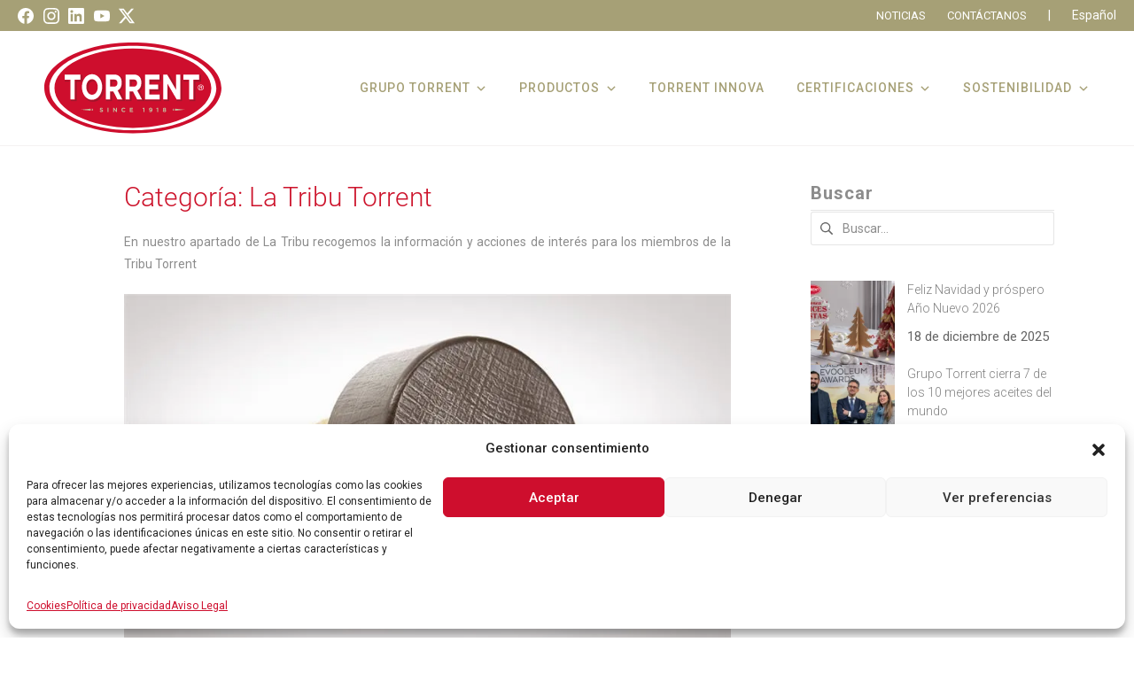

--- FILE ---
content_type: text/html; charset=UTF-8
request_url: https://torrentclosures.com/la-tribu/
body_size: 32676
content:
<!DOCTYPE html>
<html lang="es-ES" prefix="og: https://ogp.me/ns#">
	<head>
		<meta charset="UTF-8">
		<meta name="viewport" content="width=device-width, initial-scale=1">
		<link rel="profile" href="http://gmpg.org/xfn/11">

		<style>.sweet-alert button.cancel { background: #C1C1C1 !important; }</style><link rel="alternate" hreflang="es" href="https://torrentclosures.com/la-tribu/" />
<link rel="alternate" hreflang="x-default" href="https://torrentclosures.com/la-tribu/" />

<!-- Optimización para motores de búsqueda de Rank Math -  https://rankmath.com/ -->
<title>La Tribu Torrent Archivos - Torrent Closures</title>
<meta name="description" content="En nuestro apartado de La Tribu recogemos la información y acciones de interés para los miembros de la Tribu Torrent"/>
<meta name="robots" content="follow, index, max-snippet:-1, max-video-preview:-1, max-image-preview:large"/>
<link rel="canonical" href="https://torrentclosures.com/la-tribu/" />
<link rel="next" href="https://torrentclosures.com/la-tribu/page/2/" />
<meta property="og:locale" content="es_ES" />
<meta property="og:type" content="article" />
<meta property="og:title" content="La Tribu Torrent Archivos - Torrent Closures" />
<meta property="og:description" content="En nuestro apartado de La Tribu recogemos la información y acciones de interés para los miembros de la Tribu Torrent" />
<meta property="og:url" content="https://torrentclosures.com/la-tribu/" />
<meta property="og:site_name" content="Torrent Closures" />
<meta name="twitter:card" content="summary_large_image" />
<meta name="twitter:title" content="La Tribu Torrent Archivos - Torrent Closures" />
<meta name="twitter:description" content="En nuestro apartado de La Tribu recogemos la información y acciones de interés para los miembros de la Tribu Torrent" />
<meta name="twitter:label1" content="Entradas" />
<meta name="twitter:data1" content="12" />
<script type="application/ld+json" class="rank-math-schema">{"@context":"https://schema.org","@graph":[{"@type":"Organization","@id":"https://torrentclosures.com/#organization","name":"Grupo Torrent Closures","url":"https://torrentclosures.com","logo":{"@type":"ImageObject","@id":"https://torrentclosures.com/#logo","url":"/wp-content/uploads/2018/07/logov2.png","contentUrl":"/wp-content/uploads/2018/07/logov2.png","caption":"Torrent Closures","inLanguage":"es","width":"235","height":"140"}},{"@type":"WebSite","@id":"https://torrentclosures.com/#website","url":"https://torrentclosures.com","name":"Torrent Closures","publisher":{"@id":"https://torrentclosures.com/#organization"},"inLanguage":"es"},{"@type":"CollectionPage","@id":"https://torrentclosures.com/la-tribu/#webpage","url":"https://torrentclosures.com/la-tribu/","name":"La Tribu Torrent Archivos - Torrent Closures","isPartOf":{"@id":"https://torrentclosures.com/#website"},"inLanguage":"es"}]}</script>
<!-- /Plugin Rank Math WordPress SEO -->

<link rel='dns-prefetch' href='//www.googletagmanager.com' />
<link rel='dns-prefetch' href='//fonts.googleapis.com' />
<link href='https://fonts.gstatic.com' crossorigin rel='preconnect' />
<link rel="alternate" type="application/rss+xml" title="Torrent Closures &raquo; Feed" href="https://torrentclosures.com/feed/" />
<link rel="alternate" type="application/rss+xml" title="Torrent Closures &raquo; Feed de los comentarios" href="https://torrentclosures.com/comments/feed/" />
<link rel="alternate" type="application/rss+xml" title="Torrent Closures &raquo; Categoría La Tribu Torrent del feed" href="https://torrentclosures.com/la-tribu/feed/" />
<style id='wp-img-auto-sizes-contain-inline-css' type='text/css'>
img:is([sizes=auto i],[sizes^="auto," i]){contain-intrinsic-size:3000px 1500px}
/*# sourceURL=wp-img-auto-sizes-contain-inline-css */
</style>
<style id='wp-emoji-styles-inline-css' type='text/css'>

	img.wp-smiley, img.emoji {
		display: inline !important;
		border: none !important;
		box-shadow: none !important;
		height: 1em !important;
		width: 1em !important;
		margin: 0 0.07em !important;
		vertical-align: -0.1em !important;
		background: none !important;
		padding: 0 !important;
	}
/*# sourceURL=wp-emoji-styles-inline-css */
</style>
<link rel='stylesheet' id='wp-block-library-css' href='https://torrentclosures.com/wp-includes/css/dist/block-library/style.min.css?ver=6.9' type='text/css' media='all' />
<style id='wp-block-button-inline-css' type='text/css'>
.wp-block-button__link{align-content:center;box-sizing:border-box;cursor:pointer;display:inline-block;height:100%;text-align:center;word-break:break-word}.wp-block-button__link.aligncenter{text-align:center}.wp-block-button__link.alignright{text-align:right}:where(.wp-block-button__link){border-radius:9999px;box-shadow:none;padding:calc(.667em + 2px) calc(1.333em + 2px);text-decoration:none}.wp-block-button[style*=text-decoration] .wp-block-button__link{text-decoration:inherit}.wp-block-buttons>.wp-block-button.has-custom-width{max-width:none}.wp-block-buttons>.wp-block-button.has-custom-width .wp-block-button__link{width:100%}.wp-block-buttons>.wp-block-button.has-custom-font-size .wp-block-button__link{font-size:inherit}.wp-block-buttons>.wp-block-button.wp-block-button__width-25{width:calc(25% - var(--wp--style--block-gap, .5em)*.75)}.wp-block-buttons>.wp-block-button.wp-block-button__width-50{width:calc(50% - var(--wp--style--block-gap, .5em)*.5)}.wp-block-buttons>.wp-block-button.wp-block-button__width-75{width:calc(75% - var(--wp--style--block-gap, .5em)*.25)}.wp-block-buttons>.wp-block-button.wp-block-button__width-100{flex-basis:100%;width:100%}.wp-block-buttons.is-vertical>.wp-block-button.wp-block-button__width-25{width:25%}.wp-block-buttons.is-vertical>.wp-block-button.wp-block-button__width-50{width:50%}.wp-block-buttons.is-vertical>.wp-block-button.wp-block-button__width-75{width:75%}.wp-block-button.is-style-squared,.wp-block-button__link.wp-block-button.is-style-squared{border-radius:0}.wp-block-button.no-border-radius,.wp-block-button__link.no-border-radius{border-radius:0!important}:root :where(.wp-block-button .wp-block-button__link.is-style-outline),:root :where(.wp-block-button.is-style-outline>.wp-block-button__link){border:2px solid;padding:.667em 1.333em}:root :where(.wp-block-button .wp-block-button__link.is-style-outline:not(.has-text-color)),:root :where(.wp-block-button.is-style-outline>.wp-block-button__link:not(.has-text-color)){color:currentColor}:root :where(.wp-block-button .wp-block-button__link.is-style-outline:not(.has-background)),:root :where(.wp-block-button.is-style-outline>.wp-block-button__link:not(.has-background)){background-color:initial;background-image:none}
/*# sourceURL=https://torrentclosures.com/wp-includes/blocks/button/style.min.css */
</style>
<style id='wp-block-heading-inline-css' type='text/css'>
h1:where(.wp-block-heading).has-background,h2:where(.wp-block-heading).has-background,h3:where(.wp-block-heading).has-background,h4:where(.wp-block-heading).has-background,h5:where(.wp-block-heading).has-background,h6:where(.wp-block-heading).has-background{padding:1.25em 2.375em}h1.has-text-align-left[style*=writing-mode]:where([style*=vertical-lr]),h1.has-text-align-right[style*=writing-mode]:where([style*=vertical-rl]),h2.has-text-align-left[style*=writing-mode]:where([style*=vertical-lr]),h2.has-text-align-right[style*=writing-mode]:where([style*=vertical-rl]),h3.has-text-align-left[style*=writing-mode]:where([style*=vertical-lr]),h3.has-text-align-right[style*=writing-mode]:where([style*=vertical-rl]),h4.has-text-align-left[style*=writing-mode]:where([style*=vertical-lr]),h4.has-text-align-right[style*=writing-mode]:where([style*=vertical-rl]),h5.has-text-align-left[style*=writing-mode]:where([style*=vertical-lr]),h5.has-text-align-right[style*=writing-mode]:where([style*=vertical-rl]),h6.has-text-align-left[style*=writing-mode]:where([style*=vertical-lr]),h6.has-text-align-right[style*=writing-mode]:where([style*=vertical-rl]){rotate:180deg}
/*# sourceURL=https://torrentclosures.com/wp-includes/blocks/heading/style.min.css */
</style>
<style id='wp-block-latest-posts-inline-css' type='text/css'>
.wp-block-latest-posts{box-sizing:border-box}.wp-block-latest-posts.alignleft{margin-right:2em}.wp-block-latest-posts.alignright{margin-left:2em}.wp-block-latest-posts.wp-block-latest-posts__list{list-style:none}.wp-block-latest-posts.wp-block-latest-posts__list li{clear:both;overflow-wrap:break-word}.wp-block-latest-posts.is-grid{display:flex;flex-wrap:wrap}.wp-block-latest-posts.is-grid li{margin:0 1.25em 1.25em 0;width:100%}@media (min-width:600px){.wp-block-latest-posts.columns-2 li{width:calc(50% - .625em)}.wp-block-latest-posts.columns-2 li:nth-child(2n){margin-right:0}.wp-block-latest-posts.columns-3 li{width:calc(33.33333% - .83333em)}.wp-block-latest-posts.columns-3 li:nth-child(3n){margin-right:0}.wp-block-latest-posts.columns-4 li{width:calc(25% - .9375em)}.wp-block-latest-posts.columns-4 li:nth-child(4n){margin-right:0}.wp-block-latest-posts.columns-5 li{width:calc(20% - 1em)}.wp-block-latest-posts.columns-5 li:nth-child(5n){margin-right:0}.wp-block-latest-posts.columns-6 li{width:calc(16.66667% - 1.04167em)}.wp-block-latest-posts.columns-6 li:nth-child(6n){margin-right:0}}:root :where(.wp-block-latest-posts.is-grid){padding:0}:root :where(.wp-block-latest-posts.wp-block-latest-posts__list){padding-left:0}.wp-block-latest-posts__post-author,.wp-block-latest-posts__post-date{display:block;font-size:.8125em}.wp-block-latest-posts__post-excerpt,.wp-block-latest-posts__post-full-content{margin-bottom:1em;margin-top:.5em}.wp-block-latest-posts__featured-image a{display:inline-block}.wp-block-latest-posts__featured-image img{height:auto;max-width:100%;width:auto}.wp-block-latest-posts__featured-image.alignleft{float:left;margin-right:1em}.wp-block-latest-posts__featured-image.alignright{float:right;margin-left:1em}.wp-block-latest-posts__featured-image.aligncenter{margin-bottom:1em;text-align:center}
/*# sourceURL=https://torrentclosures.com/wp-includes/blocks/latest-posts/style.min.css */
</style>
<style id='wp-block-buttons-inline-css' type='text/css'>
.wp-block-buttons{box-sizing:border-box}.wp-block-buttons.is-vertical{flex-direction:column}.wp-block-buttons.is-vertical>.wp-block-button:last-child{margin-bottom:0}.wp-block-buttons>.wp-block-button{display:inline-block;margin:0}.wp-block-buttons.is-content-justification-left{justify-content:flex-start}.wp-block-buttons.is-content-justification-left.is-vertical{align-items:flex-start}.wp-block-buttons.is-content-justification-center{justify-content:center}.wp-block-buttons.is-content-justification-center.is-vertical{align-items:center}.wp-block-buttons.is-content-justification-right{justify-content:flex-end}.wp-block-buttons.is-content-justification-right.is-vertical{align-items:flex-end}.wp-block-buttons.is-content-justification-space-between{justify-content:space-between}.wp-block-buttons.aligncenter{text-align:center}.wp-block-buttons:not(.is-content-justification-space-between,.is-content-justification-right,.is-content-justification-left,.is-content-justification-center) .wp-block-button.aligncenter{margin-left:auto;margin-right:auto;width:100%}.wp-block-buttons[style*=text-decoration] .wp-block-button,.wp-block-buttons[style*=text-decoration] .wp-block-button__link{text-decoration:inherit}.wp-block-buttons.has-custom-font-size .wp-block-button__link{font-size:inherit}.wp-block-buttons .wp-block-button__link{width:100%}.wp-block-button.aligncenter{text-align:center}
/*# sourceURL=https://torrentclosures.com/wp-includes/blocks/buttons/style.min.css */
</style>
<style id='wp-block-paragraph-inline-css' type='text/css'>
.is-small-text{font-size:.875em}.is-regular-text{font-size:1em}.is-large-text{font-size:2.25em}.is-larger-text{font-size:3em}.has-drop-cap:not(:focus):first-letter{float:left;font-size:8.4em;font-style:normal;font-weight:100;line-height:.68;margin:.05em .1em 0 0;text-transform:uppercase}body.rtl .has-drop-cap:not(:focus):first-letter{float:none;margin-left:.1em}p.has-drop-cap.has-background{overflow:hidden}:root :where(p.has-background){padding:1.25em 2.375em}:where(p.has-text-color:not(.has-link-color)) a{color:inherit}p.has-text-align-left[style*="writing-mode:vertical-lr"],p.has-text-align-right[style*="writing-mode:vertical-rl"]{rotate:180deg}
/*# sourceURL=https://torrentclosures.com/wp-includes/blocks/paragraph/style.min.css */
</style>
<style id='global-styles-inline-css' type='text/css'>
:root{--wp--preset--aspect-ratio--square: 1;--wp--preset--aspect-ratio--4-3: 4/3;--wp--preset--aspect-ratio--3-4: 3/4;--wp--preset--aspect-ratio--3-2: 3/2;--wp--preset--aspect-ratio--2-3: 2/3;--wp--preset--aspect-ratio--16-9: 16/9;--wp--preset--aspect-ratio--9-16: 9/16;--wp--preset--color--black: #000000;--wp--preset--color--cyan-bluish-gray: #abb8c3;--wp--preset--color--white: #ffffff;--wp--preset--color--pale-pink: #f78da7;--wp--preset--color--vivid-red: #cf2e2e;--wp--preset--color--luminous-vivid-orange: #ff6900;--wp--preset--color--luminous-vivid-amber: #fcb900;--wp--preset--color--light-green-cyan: #7bdcb5;--wp--preset--color--vivid-green-cyan: #00d084;--wp--preset--color--pale-cyan-blue: #8ed1fc;--wp--preset--color--vivid-cyan-blue: #0693e3;--wp--preset--color--vivid-purple: #9b51e0;--wp--preset--gradient--vivid-cyan-blue-to-vivid-purple: linear-gradient(135deg,rgb(6,147,227) 0%,rgb(155,81,224) 100%);--wp--preset--gradient--light-green-cyan-to-vivid-green-cyan: linear-gradient(135deg,rgb(122,220,180) 0%,rgb(0,208,130) 100%);--wp--preset--gradient--luminous-vivid-amber-to-luminous-vivid-orange: linear-gradient(135deg,rgb(252,185,0) 0%,rgb(255,105,0) 100%);--wp--preset--gradient--luminous-vivid-orange-to-vivid-red: linear-gradient(135deg,rgb(255,105,0) 0%,rgb(207,46,46) 100%);--wp--preset--gradient--very-light-gray-to-cyan-bluish-gray: linear-gradient(135deg,rgb(238,238,238) 0%,rgb(169,184,195) 100%);--wp--preset--gradient--cool-to-warm-spectrum: linear-gradient(135deg,rgb(74,234,220) 0%,rgb(151,120,209) 20%,rgb(207,42,186) 40%,rgb(238,44,130) 60%,rgb(251,105,98) 80%,rgb(254,248,76) 100%);--wp--preset--gradient--blush-light-purple: linear-gradient(135deg,rgb(255,206,236) 0%,rgb(152,150,240) 100%);--wp--preset--gradient--blush-bordeaux: linear-gradient(135deg,rgb(254,205,165) 0%,rgb(254,45,45) 50%,rgb(107,0,62) 100%);--wp--preset--gradient--luminous-dusk: linear-gradient(135deg,rgb(255,203,112) 0%,rgb(199,81,192) 50%,rgb(65,88,208) 100%);--wp--preset--gradient--pale-ocean: linear-gradient(135deg,rgb(255,245,203) 0%,rgb(182,227,212) 50%,rgb(51,167,181) 100%);--wp--preset--gradient--electric-grass: linear-gradient(135deg,rgb(202,248,128) 0%,rgb(113,206,126) 100%);--wp--preset--gradient--midnight: linear-gradient(135deg,rgb(2,3,129) 0%,rgb(40,116,252) 100%);--wp--preset--font-size--small: 11.9px;--wp--preset--font-size--medium: 16.8px;--wp--preset--font-size--large: 21px;--wp--preset--font-size--x-large: 42px;--wp--preset--font-size--regular: 14px;--wp--preset--font-size--huge: 28px;--wp--preset--spacing--20: 0.44rem;--wp--preset--spacing--30: 0.67rem;--wp--preset--spacing--40: 1rem;--wp--preset--spacing--50: 1.5rem;--wp--preset--spacing--60: 2.25rem;--wp--preset--spacing--70: 3.38rem;--wp--preset--spacing--80: 5.06rem;--wp--preset--shadow--natural: 6px 6px 9px rgba(0, 0, 0, 0.2);--wp--preset--shadow--deep: 12px 12px 50px rgba(0, 0, 0, 0.4);--wp--preset--shadow--sharp: 6px 6px 0px rgba(0, 0, 0, 0.2);--wp--preset--shadow--outlined: 6px 6px 0px -3px rgb(255, 255, 255), 6px 6px rgb(0, 0, 0);--wp--preset--shadow--crisp: 6px 6px 0px rgb(0, 0, 0);}:where(.is-layout-flex){gap: 0.5em;}:where(.is-layout-grid){gap: 0.5em;}body .is-layout-flex{display: flex;}.is-layout-flex{flex-wrap: wrap;align-items: center;}.is-layout-flex > :is(*, div){margin: 0;}body .is-layout-grid{display: grid;}.is-layout-grid > :is(*, div){margin: 0;}:where(.wp-block-columns.is-layout-flex){gap: 2em;}:where(.wp-block-columns.is-layout-grid){gap: 2em;}:where(.wp-block-post-template.is-layout-flex){gap: 1.25em;}:where(.wp-block-post-template.is-layout-grid){gap: 1.25em;}.has-black-color{color: var(--wp--preset--color--black) !important;}.has-cyan-bluish-gray-color{color: var(--wp--preset--color--cyan-bluish-gray) !important;}.has-white-color{color: var(--wp--preset--color--white) !important;}.has-pale-pink-color{color: var(--wp--preset--color--pale-pink) !important;}.has-vivid-red-color{color: var(--wp--preset--color--vivid-red) !important;}.has-luminous-vivid-orange-color{color: var(--wp--preset--color--luminous-vivid-orange) !important;}.has-luminous-vivid-amber-color{color: var(--wp--preset--color--luminous-vivid-amber) !important;}.has-light-green-cyan-color{color: var(--wp--preset--color--light-green-cyan) !important;}.has-vivid-green-cyan-color{color: var(--wp--preset--color--vivid-green-cyan) !important;}.has-pale-cyan-blue-color{color: var(--wp--preset--color--pale-cyan-blue) !important;}.has-vivid-cyan-blue-color{color: var(--wp--preset--color--vivid-cyan-blue) !important;}.has-vivid-purple-color{color: var(--wp--preset--color--vivid-purple) !important;}.has-black-background-color{background-color: var(--wp--preset--color--black) !important;}.has-cyan-bluish-gray-background-color{background-color: var(--wp--preset--color--cyan-bluish-gray) !important;}.has-white-background-color{background-color: var(--wp--preset--color--white) !important;}.has-pale-pink-background-color{background-color: var(--wp--preset--color--pale-pink) !important;}.has-vivid-red-background-color{background-color: var(--wp--preset--color--vivid-red) !important;}.has-luminous-vivid-orange-background-color{background-color: var(--wp--preset--color--luminous-vivid-orange) !important;}.has-luminous-vivid-amber-background-color{background-color: var(--wp--preset--color--luminous-vivid-amber) !important;}.has-light-green-cyan-background-color{background-color: var(--wp--preset--color--light-green-cyan) !important;}.has-vivid-green-cyan-background-color{background-color: var(--wp--preset--color--vivid-green-cyan) !important;}.has-pale-cyan-blue-background-color{background-color: var(--wp--preset--color--pale-cyan-blue) !important;}.has-vivid-cyan-blue-background-color{background-color: var(--wp--preset--color--vivid-cyan-blue) !important;}.has-vivid-purple-background-color{background-color: var(--wp--preset--color--vivid-purple) !important;}.has-black-border-color{border-color: var(--wp--preset--color--black) !important;}.has-cyan-bluish-gray-border-color{border-color: var(--wp--preset--color--cyan-bluish-gray) !important;}.has-white-border-color{border-color: var(--wp--preset--color--white) !important;}.has-pale-pink-border-color{border-color: var(--wp--preset--color--pale-pink) !important;}.has-vivid-red-border-color{border-color: var(--wp--preset--color--vivid-red) !important;}.has-luminous-vivid-orange-border-color{border-color: var(--wp--preset--color--luminous-vivid-orange) !important;}.has-luminous-vivid-amber-border-color{border-color: var(--wp--preset--color--luminous-vivid-amber) !important;}.has-light-green-cyan-border-color{border-color: var(--wp--preset--color--light-green-cyan) !important;}.has-vivid-green-cyan-border-color{border-color: var(--wp--preset--color--vivid-green-cyan) !important;}.has-pale-cyan-blue-border-color{border-color: var(--wp--preset--color--pale-cyan-blue) !important;}.has-vivid-cyan-blue-border-color{border-color: var(--wp--preset--color--vivid-cyan-blue) !important;}.has-vivid-purple-border-color{border-color: var(--wp--preset--color--vivid-purple) !important;}.has-vivid-cyan-blue-to-vivid-purple-gradient-background{background: var(--wp--preset--gradient--vivid-cyan-blue-to-vivid-purple) !important;}.has-light-green-cyan-to-vivid-green-cyan-gradient-background{background: var(--wp--preset--gradient--light-green-cyan-to-vivid-green-cyan) !important;}.has-luminous-vivid-amber-to-luminous-vivid-orange-gradient-background{background: var(--wp--preset--gradient--luminous-vivid-amber-to-luminous-vivid-orange) !important;}.has-luminous-vivid-orange-to-vivid-red-gradient-background{background: var(--wp--preset--gradient--luminous-vivid-orange-to-vivid-red) !important;}.has-very-light-gray-to-cyan-bluish-gray-gradient-background{background: var(--wp--preset--gradient--very-light-gray-to-cyan-bluish-gray) !important;}.has-cool-to-warm-spectrum-gradient-background{background: var(--wp--preset--gradient--cool-to-warm-spectrum) !important;}.has-blush-light-purple-gradient-background{background: var(--wp--preset--gradient--blush-light-purple) !important;}.has-blush-bordeaux-gradient-background{background: var(--wp--preset--gradient--blush-bordeaux) !important;}.has-luminous-dusk-gradient-background{background: var(--wp--preset--gradient--luminous-dusk) !important;}.has-pale-ocean-gradient-background{background: var(--wp--preset--gradient--pale-ocean) !important;}.has-electric-grass-gradient-background{background: var(--wp--preset--gradient--electric-grass) !important;}.has-midnight-gradient-background{background: var(--wp--preset--gradient--midnight) !important;}.has-small-font-size{font-size: var(--wp--preset--font-size--small) !important;}.has-medium-font-size{font-size: var(--wp--preset--font-size--medium) !important;}.has-large-font-size{font-size: var(--wp--preset--font-size--large) !important;}.has-x-large-font-size{font-size: var(--wp--preset--font-size--x-large) !important;}
/*# sourceURL=global-styles-inline-css */
</style>

<style id='classic-theme-styles-inline-css' type='text/css'>
/*! This file is auto-generated */
.wp-block-button__link{color:#fff;background-color:#32373c;border-radius:9999px;box-shadow:none;text-decoration:none;padding:calc(.667em + 2px) calc(1.333em + 2px);font-size:1.125em}.wp-block-file__button{background:#32373c;color:#fff;text-decoration:none}
/*# sourceURL=/wp-includes/css/classic-themes.min.css */
</style>
<link rel='stylesheet' id='pb-accordion-blocks-style-css' href='https://torrentclosures.com/wp-content/plugins/accordion-blocks/build/index.css?ver=1.5.0' type='text/css' media='all' />
<link rel='stylesheet' id='bodhi-svgs-attachment-css' href='https://torrentclosures.com/wp-content/plugins/svg-support/css/svgs-attachment.css' type='text/css' media='all' />
<link rel='stylesheet' id='wpml-detect-redirect-chosen-css' href='https://torrentclosures.com/wp-content/plugins/wpml-auto-detect-and-redirect-by-ip/static/chosen.min.css?ver=1.0.0' type='text/css' media='all' />
<link rel='stylesheet' id='wpml-detect-redirect-sweetalert-css' href='https://torrentclosures.com/wp-content/plugins/wpml-auto-detect-and-redirect-by-ip/static/sweetalert.css?ver=1.0.0' type='text/css' media='all' />
<link rel='stylesheet' id='wpml-legacy-horizontal-list-0-css' href='https://torrentclosures.com/wp-content/plugins/sitepress-multilingual-cms/templates/language-switchers/legacy-list-horizontal/style.min.css?ver=1' type='text/css' media='all' />
<link rel='stylesheet' id='wpml-menu-item-0-css' href='https://torrentclosures.com/wp-content/plugins/sitepress-multilingual-cms/templates/language-switchers/menu-item/style.min.css?ver=1' type='text/css' media='all' />
<link rel='stylesheet' id='cmplz-general-css' href='https://torrentclosures.com/wp-content/plugins/complianz-gdpr/assets/css/cookieblocker.min.css?ver=1766733420' type='text/css' media='all' />
<link rel='stylesheet' id='suki-google-fonts-css' href='https://fonts.googleapis.com/css?family=Roboto%3A100%2C100i%2C200%2C200i%2C300%2C300i%2C400%2C400i%2C500%2C500i%2C600%2C600i%2C700%2C700i%2C800%2C800i%2C900%2C900i&#038;subset=latin&#038;ver=1.3.7' type='text/css' media='all' />
<link rel='stylesheet' id='suki-css' href='https://torrentclosures.com/wp-content/themes/suki/assets/css/main.min.css?ver=1.3.7' type='text/css' media='all' />
<style id='suki-inline-css' type='text/css'>
/* Suki Dynamic CSS */
.has-suki-color-1-background-color{background-color:#cd142c}.has-suki-color-1-color{color:#cd142c}html{font-size:14px}a,button.suki-toggle,.navigation .nav-links a:hover,.navigation .nav-links a:focus,.tagcloud a:hover,.tagcloud a:focus,.comment-body .reply:hover,.comment-body .reply:focus,.comment-metadata a:hover,.comment-metadata a:focus{color:#cd142c}.entry-meta a:hover,.entry-meta a:focus,.widget .post-date a:hover,.widget .post-date a:focus,.widget_rss .rss-date a:hover,.widget_rss .rss-date a:focus{color:#cd142c}h1 a:hover,h1 a:focus,.h1 a:hover,.h1 a:focus,h2 a:hover,h2 a:focus,.h2 a:hover,.h2 a:focus,h3 a:hover,h3 a:focus,.h3 a:hover,.h3 a:focus,h4 a:hover,h4 a:focus,.h4 a:hover,.h4 a:focus,h5 a:hover,h5 a:focus,.h5 a:hover,.h5 a:focus,h6 a:hover,h6 a:focus,.h6 a:hover,.h6 a:focus,.comment-author a:hover,.comment-author a:focus,.entry-author-name a:hover,.entry-author-name a:focus{color:#cd142c}.suki-header-section a:not(.button):hover,.suki-header-section a:not(.button):focus,.suki-header-section .suki-toggle:hover,.suki-header-section .suki-toggle:focus,.suki-header-section .menu .sub-menu a:not(.button):hover,.suki-header-section .menu .sub-menu a:not(.button):focus,.suki-header-section .menu .sub-menu .suki-toggle:hover,.suki-header-section .menu .sub-menu .suki-toggle:focus,.suki-header-section-vertical a:not(.button):hover,.suki-header-section-vertical a:not(.button):focus,.suki-header-section-vertical .suki-toggle:hover,.suki-header-section-vertical .suki-toggle:focus,.suki-header-section-vertical .menu .sub-menu a:not(.button):hover,.suki-header-section-vertical .menu .sub-menu a:not(.button):focus,.suki-header-section-vertical .menu .sub-menu .suki-toggle:hover,.suki-header-section-vertical .menu .sub-menu .suki-toggle:focus{color:#cd142c}::selection{background-color:#cd142c}.suki-header-cart .cart-count{background-color:#cd142c}a:hover,a:focus,.suki-toggle:hover,.suki-toggle:focus{color:#a6a076}button,input[type="button"],input[type="reset"],input[type="submit"],.button,a.button,a.wp-block-button__link{font-family:"Roboto",sans-serif;background-color:#cd152e;border-color:#cd152e}button:hover,button:focus,input[type="button"]:hover,input[type="button"]:focus,input[type="reset"]:hover,input[type="reset"]:focus,input[type="submit"]:hover,input[type="submit"]:focus,.button:hover,.button:focus,a.button:hover,a.button:focus,a.wp-block-button__link:hover,a.wp-block-button__link:focus{background-color:#cd152e;border-color:#cd152e}.title,.entry-title,.page-title{font-weight:300;font-size:30px;letter-spacing:1px}.title,.title a,.entry-title,.entry-title a,.page-title,.page-title a{color:#cd142c}.entry-meta,.comment-metadata,.widget .post-date,.widget_rss .rss-date{font-family:"Roboto",sans-serif}.suki-wrapper,.suki-section-contained>.suki-section-inner{width:1100px}.suki-header-section .menu .sub-menu{max-width:1100px}.suki-content-layout-wide .alignwide{max-width:1100px;left:calc(50% - min((1100px / 2),50vw - 20px))}.suki-section-default.suki-content-layout-wide [class$="__inner-container"]>*:not(.alignwide):not(.alignfull){width:1100px}.suki-header-logo .suki-logo-image{width:200px}.suki-header-mobile-logo .suki-logo-image{width:120px}.suki-header-main-bar{height:130px;font-family:"Roboto",sans-serif;font-weight:500;font-size:14px;letter-spacing:1px}.suki-header-main-bar-inner{padding:0 50px 0 50px;border-width:0 0 1px 0}.suki-header-main-bar .suki-header-column>*{padding:0 18px}.suki-header-main-bar-row{margin:0 -18px}.suki-header-main-bar .suki-header-menu .menu-item{padding:0 18px}.suki-header-main-bar.suki-header-menu-highlight-background .suki-header-menu>.menu>.menu-item>.suki-menu-item-link,.suki-header-main-bar.suki-header-menu-highlight-border-top .suki-header-menu>.menu>.menu-item>.suki-menu-item-link,.suki-header-main-bar.suki-header-menu-highlight-border-bottom .suki-header-menu>.menu>.menu-item>.suki-menu-item-link{padding:0 18px}.suki-header-main-bar.suki-header-menu-highlight-none .suki-header-menu>.menu>.menu-item>.sub-menu,.suki-header-main-bar.suki-header-menu-highlight-underline .suki-header-menu>.menu>.menu-item>.sub-menu{margin-left:-18px}.suki-header-main-bar .menu .menu-item>.suki-menu-item-link{font-family:"Roboto",sans-serif}.suki-header-main-bar .menu>.menu-item .sub-menu .menu-item>.suki-menu-item-link{font-weight:400;font-size:12px}.suki-header-main-bar *{border-color:#f4f2f2}.suki-header-main-bar .menu>.menu-item .sub-menu{border-color:#f4f2f2;background-color:#f5f5f5}.suki-header-main-bar a:not(.button),.suki-header-main-bar .suki-toggle,.suki-header-main-bar .menu>.menu-item .sub-menu a:not(.button){color:#a6a076}.suki-header-main-bar a:not(.button):hover,.suki-header-main-bar a:not(.button):focus,.suki-header-main-bar .suki-toggle:hover,.suki-header-main-bar .suki-toggle:focus,.suki-header-main-bar .menu>.menu-item .sub-menu a:not(.button):hover,.suki-header-main-bar .menu>.menu-item .sub-menu a:not(.button):focus{color:#cd142c}.suki-header-main-bar .current-menu-item>.suki-menu-item-link,.suki-header-main-bar .current-menu-ancestor>.suki-menu-item-link{color:#cd142c}.suki-header-main-bar .menu>.menu-item .sub-menu .current-menu-item>.suki-menu-item-link,.suki-header-main-bar .menu>.menu-item .sub-menu .current-menu-ancestor>.suki-menu-item-link{color:#cd142c}.suki-header-main-bar .menu>.menu-item .sub-menu a:not(.button){color:#a5a5a5}.suki-header-main-bar .menu>.menu-item .sub-menu a:not(.button):hover,.suki-header-main-bar .menu>.menu-item .sub-menu a:not(.button):focus{color:#a6a076}.suki-header-top-bar{height:35px;font-family:"Roboto",sans-serif;color:#fff}.suki-header-top-bar .menu .menu-item>.suki-menu-item-link{font-family:"Roboto",sans-serif}.suki-header-top-bar .menu>.menu-item .sub-menu .menu-item>.suki-menu-item-link{font-family:"Roboto",sans-serif}.suki-header-top-bar-inner{background-color:#a6a076}.suki-header-top-bar .menu>.menu-item .sub-menu{background-color:#a6a076;color:#fff}.suki-header-top-bar a:not(.button),.suki-header-top-bar .suki-toggle,.suki-header-top-bar .menu>.menu-item .sub-menu a:not(.button){color:#fff}.suki-header-top-bar a:not(.button):hover,.suki-header-top-bar a:not(.button):focus,.suki-header-top-bar .suki-toggle:hover,.suki-header-top-bar .suki-toggle:focus,.suki-header-top-bar .menu>.menu-item .sub-menu a:not(.button):hover,.suki-header-top-bar .menu>.menu-item .sub-menu a:not(.button):focus{color:#cd142c}.suki-header-mobile-main-bar{height:100px}.suki-header-mobile-main-bar-inner{border-width:0 0 1px 0}.suki-header-mobile-main-bar *{border-color:#e5e5e5}.suki-header-mobile-main-bar a:not(.button),.suki-header-mobile-main-bar .suki-toggle{color:#888}.suki-header-mobile-main-bar a:not(.button):hover,.suki-header-mobile-main-bar a:not(.button):focus,.suki-header-mobile-main-bar .suki-toggle:hover,.suki-header-mobile-main-bar .suki-toggle:focus{color:#888}.suki-header-mobile-vertical-bar{width:330px}.suki-header-mobile-vertical.suki-header-mobile-vertical-display-full-screen .suki-header-section-vertical-column{width:330px}.suki-header-mobile-vertical-bar a:not(.button),.suki-header-mobile-vertical-bar .suki-toggle,.suki-header-mobile-vertical-bar .menu .sub-menu a:not(.button),.suki-header-mobile-vertical-bar .menu .sub-menu .suki-toggle{color:#888}.suki-header-mobile-vertical-bar a:not(.button):hover,.suki-header-mobile-vertical-bar a:not(.button):focus,.suki-header-mobile-vertical-bar .suki-toggle:hover,.suki-header-mobile-vertical-bar .suki-toggle:focus,.suki-header-mobile-vertical-bar .menu .sub-menu a:not(.button):hover,.suki-header-mobile-vertical-bar .menu .sub-menu a:not(.button):focus,.suki-header-mobile-vertical-bar .menu .sub-menu .suki-toggle:hover,.suki-header-mobile-vertical-bar .menu .sub-menu .suki-toggle:focus{color:#cd142c}.suki-header-mobile-vertical-bar .current-menu-item>.suki-menu-item-link,.suki-header-mobile-vertical-bar .current-menu-ancestor>.suki-menu-item-link{color:#cd142c}.suki-hero .suki-breadcrumb{color:#cd142c}.suki-hero .suki-breadcrumb a{color:#cd142c}.suki-content-inner{padding:80px 30px 80px 30px}.content-area .site-main{padding:0 50px 0 50px}.entry-layout-default:first-child .entry-thumbnail.suki-entry-thumbnail-ignore-padding:first-child{margin-top:-0px !important}.entry-layout-default .entry-thumbnail.suki-entry-thumbnail-ignore-padding{margin-right:-50px !important;margin-left:-50px !important}.ltr .suki-content-layout-right-sidebar .sidebar{margin-left:40px}.rtl .suki-content-layout-right-sidebar .sidebar{margin-right:40px}.ltr .suki-content-layout-left-sidebar .sidebar{margin-right:40px}.rtl .suki-content-layout-left-sidebar .sidebar{margin-right:40px}.sidebar{font-family:"Roboto",sans-serif;line-height:1.5}.sidebar .widget_block>[class^="wp-block-"]>h2:first-child,.sidebar .widget_block>[class^="wp-block-"]>h3:first-child,.sidebar .widget_block>[class^="wp-block-"]>h4:first-child,.sidebar .widget_block>[class^="wp-block-"]>h5:first-child,.sidebar .widget_block>[class^="wp-block-"]>h6:first-child,.sidebar .widget-title{font-family:"Roboto",sans-serif}.suki-footer-widgets-bar-inner{padding:40px 30px 40px 30px;background-color:#282828}.suki-footer-widgets-bar-column{padding:0 20px}.suki-footer-widgets-bar-row{margin-left:-20px;margin-right:-20px;margin-bottom:-30px}.suki-footer-widgets-bar .widget{margin-bottom:30px}.suki-footer-widgets-bar{color:#787878}.suki-footer-widgets-bar a:not(.button){color:#fff}.suki-footer-bottom-bar-inner{padding:25px 20px 5px 20px;background-color:#000}.entry-layout-grid .entry-wrapper{padding:0}.entry-layout-grid .entry-thumbnail.suki-entry-thumbnail-ignore-padding:first-child{margin-top:-0px !important}.entry-layout-grid .entry-thumbnail.suki-entry-thumbnail-ignore-padding{margin-right:-0px !important;margin-left:-0px !important}@media screen and (max-width:1023px){.suki-content-inner{padding:0 30px 0 30px}.content-area .site-main{padding:0 50px 0 50px}.entry-layout-default:first-child .entry-thumbnail.suki-entry-thumbnail-ignore-padding:first-child{margin-top:-0px !important}.entry-layout-default .entry-thumbnail.suki-entry-thumbnail-ignore-padding{margin-right:-50px !important;margin-left:-50px !important}.sidebar.suki-sidebar-widgets-mode-merged .sidebar-inner,.sidebar.suki-sidebar-widgets-mode-separated .widget{padding:0 20px 0 20px}.suki-footer-widgets-bar-inner{padding:30px 35px 30px 35px}}@media screen and (max-width:499px){.suki-hero-inner{padding:0 30px 0 30px}.suki-content-inner{padding:0 30px 0 30px}.content-area .site-main{padding:20px 25px 20px 25px}.entry-layout-default:first-child .entry-thumbnail.suki-entry-thumbnail-ignore-padding:first-child{margin-top:-20px !important}.entry-layout-default .entry-thumbnail.suki-entry-thumbnail-ignore-padding{margin-right:-25px !important;margin-left:-25px !important}.suki-footer-widgets-bar-inner{padding:35px 40px 35px 40px}.entry-layout-grid .entry-wrapper{padding:0}.entry-layout-grid .entry-thumbnail.suki-entry-thumbnail-ignore-padding:first-child{margin-top:-0px !important}.entry-layout-grid .entry-thumbnail.suki-entry-thumbnail-ignore-padding{margin-right:-0px !important;margin-left:-0px !important}}
/*# sourceURL=suki-inline-css */
</style>
<link rel='stylesheet' id='suki-pro-css' href='https://torrentclosures.com/wp-content/plugins/suki-pro/assets/css/pro.min.css?ver=1.2.4' type='text/css' media='all' />
<style id='suki-pro-inline-css' type='text/css'>
/* Suki Pro Dynamic CSS */
.suki-header-main .suki-header-sticky.suki-sticky-in-view .suki-section-inner{background-color:#fff}.suki-header-mobile .suki-header-sticky.suki-sticky-in-view .suki-section-inner{background-color:#fff}
/*# sourceURL=suki-pro-inline-css */
</style>
<link rel='stylesheet' id='suki-child-css' href='https://torrentclosures.com/wp-content/themes/suki-child/style.css?ver=1.0.0' type='text/css' media='all' />
<script type="text/javascript" src="https://torrentclosures.com/wp-includes/js/jquery/jquery.min.js?ver=3.7.1" id="jquery-core-js"></script>
<script type="text/javascript" src="https://torrentclosures.com/wp-includes/js/jquery/jquery-migrate.min.js?ver=3.4.1" id="jquery-migrate-js"></script>
<script type="text/javascript" src="https://torrentclosures.com/wp-content/plugins/wpml-auto-detect-and-redirect-by-ip/static/sweetalert.min.js?ver=1.0.0" id="wpml-detect-redirect-sweetAlert-js"></script>
<script type="text/javascript" src="https://torrentclosures.com/wp-content/plugins/wpml-auto-detect-and-redirect-by-ip/static/chosen.jquery.min.js?ver=1.0.0" id="wpml-detect-redirect-chosen-js"></script>
<script type="text/javascript" src="https://torrentclosures.com/wp-content/plugins/wpml-auto-detect-and-redirect-by-ip/static/jscolor.min.js?ver=1.0.0" id="wpml-detect-redirect-jscolor-js"></script>
<script type="text/javascript" id="wpml-detect-redirect-JS-js-extra">
/* <![CDATA[ */
var wpmldetectredirectajax = {"ajax_url":"https://torrentclosures.com/wp-admin/admin-ajax.php"};
//# sourceURL=wpml-detect-redirect-JS-js-extra
/* ]]> */
</script>
<script type="text/javascript" src="https://torrentclosures.com/wp-content/plugins/wpml-auto-detect-and-redirect-by-ip/static/wpml-auto-detect-redirect.js?ver=1.0.0" id="wpml-detect-redirect-JS-js"></script>

<!-- Fragmento de código de la etiqueta de Google (gtag.js) añadida por Site Kit -->
<!-- Fragmento de código de Google Analytics añadido por Site Kit -->
<script type="text/javascript" src="https://www.googletagmanager.com/gtag/js?id=GT-5NR2NVX" id="google_gtagjs-js" async></script>
<script type="text/javascript" id="google_gtagjs-js-after">
/* <![CDATA[ */
window.dataLayer = window.dataLayer || [];function gtag(){dataLayer.push(arguments);}
gtag("set","linker",{"domains":["torrentclosures.com"]});
gtag("js", new Date());
gtag("set", "developer_id.dZTNiMT", true);
gtag("config", "GT-5NR2NVX");
//# sourceURL=google_gtagjs-js-after
/* ]]> */
</script>
<link rel="https://api.w.org/" href="https://torrentclosures.com/wp-json/" /><link rel="alternate" title="JSON" type="application/json" href="https://torrentclosures.com/wp-json/wp/v2/categories/624" /><meta name="generator" content="WordPress 6.9" />
<meta name="generator" content="WPML ver:4.8.6 stt:1,4,2;" />
<meta name="generator" content="Site Kit by Google 1.170.0" />			<style>.cmplz-hidden {
					display: none !important;
				}</style><meta name="msvalidate.01" content="0D1ACF7BB040057E87E34C72D8321F91" /><style type="text/css" id="suki-custom-css">

</style>

<!-- Fragmento de código de Google Tag Manager añadido por Site Kit -->
<script type="text/javascript">
/* <![CDATA[ */

			( function( w, d, s, l, i ) {
				w[l] = w[l] || [];
				w[l].push( {'gtm.start': new Date().getTime(), event: 'gtm.js'} );
				var f = d.getElementsByTagName( s )[0],
					j = d.createElement( s ), dl = l != 'dataLayer' ? '&l=' + l : '';
				j.async = true;
				j.src = 'https://www.googletagmanager.com/gtm.js?id=' + i + dl;
				f.parentNode.insertBefore( j, f );
			} )( window, document, 'script', 'dataLayer', 'GTM-PBKVKR53' );
			
/* ]]> */
</script>

<!-- Final del fragmento de código de Google Tag Manager añadido por Site Kit -->
<style id="uagb-style-conditional-extension">@media (min-width: 1025px){body .uag-hide-desktop.uagb-google-map__wrap,body .uag-hide-desktop{display:none !important}}@media (min-width: 768px) and (max-width: 1024px){body .uag-hide-tab.uagb-google-map__wrap,body .uag-hide-tab{display:none !important}}@media (max-width: 767px){body .uag-hide-mob.uagb-google-map__wrap,body .uag-hide-mob{display:none !important}}</style><style id="uagb-style-frontend-624">.uag-blocks-common-selector{z-index:var(--z-index-desktop) !important}@media (max-width: 976px){.uag-blocks-common-selector{z-index:var(--z-index-tablet) !important}}@media (max-width: 767px){.uag-blocks-common-selector{z-index:var(--z-index-mobile) !important}}
</style><link rel="icon" href="https://torrentclosures.com/wp-content/uploads/2018/07/cropped-favicon_t-32x32.png" sizes="32x32" />
<link rel="icon" href="https://torrentclosures.com/wp-content/uploads/2018/07/cropped-favicon_t-192x192.png" sizes="192x192" />
<link rel="apple-touch-icon" href="https://torrentclosures.com/wp-content/uploads/2018/07/cropped-favicon_t-180x180.png" />
<meta name="msapplication-TileImage" content="https://torrentclosures.com/wp-content/uploads/2018/07/cropped-favicon_t-270x270.png" />
		<style type="text/css" id="wp-custom-css">
			

.logo-ministerio img{
max-height:100px;}

.suki-header-section .menu{
	align-items: stretch !important;
}

.page-id-5 li {
	margin-bottom:0px !important;
}

/*Banner*/

.fila-banner{
	margin-bottom:0px !important;
	padding:0px !important;
}

/*Fuentes*/

@font-face {
    font-family: 'Roboto-medium';
    src: url('/wp-content/fonts/Roboto-Medium.woff2') format('woff2');
    font-weight: 400;
    font-style: normal;
    font-display: swap;
}

@font-face {
    font-family: 'Roboto-regular';
    src: url('/wp-content/fonts/Roboto-Regular.woff2') format('woff2');
    font-weight: 400;
    font-style: normal;
    font-display: swap;
}

@font-face {
    font-family: 'Roboto-light';
    src: url('/wp-content/fonts/Roboto-Light.woff2') format('woff2');
    font-weight: 300;
    font-style: normal;
    font-display: swap;
}

@import url('https://fonts.googleapis.com/css2?family=Roboto:ital,wght@0,100..900;1,100..900&display=swap');


.secciones{
	display:none;
}

/*Espacios galerias*/

.wp-block-gallery.has-nested-images.columns-4 figure.wp-block-image:not(#individual-image){
	margin:0px;
}

.wp-block-gallery.has-nested-images.columns-3 figure.wp-block-image:not(#individual-image){
		margin:0px;

}



/*Espaciados ul/li*/

li>ul {
	margin-top: 15px;
	margin-bottom: 15px;

}

/*Encabezados*/

h1{
	font-family:  "Roboto-light";
	line-height: 35px !important;
}

h2, .h2, h2 a {
    color: #cd142d;
	font-family: Roboto-light, 'Roboto-light', -apple-system, 'Roboto', 'Lucida Sans';
    font-size: 22px;
    line-height: 27px;
    font-weight: 400;
	  letter-spacing: 1px;
    text-transform: none;
}


h3, .h3, h3 a {
    color: #cd142d;
	font-family: Roboto-regular, 'Roboto-light', -apple-system, 'Roboto', 'Lucida Sans';
    font-size: 18px;
    line-height: 23px;
    font-weight: 600;
    text-transform: none;
}

p , .listas * {
    color: #8c8c8c;
	font-family:'Roboto' !important;
	  font-weight: 300;
    font-size: 14px !important;
    line-height: 25px;
		text-align: justify !important;

}

p {
	font-weight:400 !important;
}

p strong{
	font-weight:500 !important;
}


.widget-title {
	color: #cd142d;
	font-family: Roboto-regular, 'Roboto-regular', -apple-system, 'Roboto', 'Lucida Sans';
    font-size: 22px;
    line-height: 27px;
    font-weight: 400;
	  letter-spacing: 1px;
    text-transform: none;
}


.listas li{
	padding-left: 10px;
	padding-bottom: 10px;
	text-align: justify;
	color: #818181;
	font-family: 'Roboto-regular';
	font-size: 15px;
}

.page-title{
	letter-spacing: 0px;
}

.nuevostitulos{
	margin-top: 35px;
margin-bottom:35px;
}

/*Galeras general*/
.wp-block-gallery.has-nested-images.columns-5 figure.wp-block-image:not(#individual-image){
	margin-right:0px;
}

.wp-block-gallery.has-nested-images figure.wp-block-image:not(#individual-image){
	margin:0px;
}


.img-eco {
	width:250px !important;
}

.fila-eco{
	margin-bottom:-50px;
}


/*Home nueva*/

#menu-top-menu span{
	font-size:13px !important;
	padding:0px !important;
}

.bloque2.wp-block-columns.has-background{
	padding: 0 !important;
}

.texto-home1{
	padding-top:30px !important;
}

.texto-home2{
	padding-right:80px !important;
}

.texto-home3{
	padding-left:80px !important;
}

.texto-home2, .texto-home3{
	padding: 20px;
}

.bloque2.wp-block-columns, .bloque3.wp-block-columns,.bloque3-mov.wp-block-columns ,.wp-block-columns.bloque4   {
margin: 0 !important;
padding: 0 !important;}

.bloque2 p, .bloque3 p, .bloque4 p {
	padding-top:20px !important;
}

.texto-home p strong, .bloque2 p strong, .bloque3 p strong, .bloque3-mov p strong, .bloque4 p strong {
font-weight:bold;
color: gray }


/*Blog home*/

article.entry h2{
	line-height:0.8em;
	margin-bottom:5px;
}

article time.entry-date{
	font-size:1.6em !important;
}

.blog-home {
	display:grid !important;
	grid-template-columns:repeat(3,minmax(0,1fr)) !important;
	/*margin-left:20px;
	margin-right:20px;*/
	margin-bottom:30px;
}

.uagb-block-79772f59.is-grid.uagb-post__items {
column-gap:20px !important;
}


h3.uagb-post__title{
	text-align: left !important;
}

.uagb-post-grid {
	padding-left:0px;
	padding-right:0px;
	padding-top:20px;
	margin-bottom: -40px !important;
}

.uagb-post-grid-byline {
    line-height: 1.6em !important;
}


.uagb-post-grid-byline {
	padding-top: 10px !important;
}

.blog .entry-date.published{
		color: #BEBEBE !important;
	font-size: 22px;
	}

/*Single Post Blog*/

.single-post .entry-content a *{
	color: #CD152E !important;
}

.single-post .entry-content li{
	color: #8c8c8c;
}

.single-post .entry-content strong{
	font-family:'Roboto';
	font-weight:600 !important;
}

.single-post h2.wp-block-heading.wp-block-heading.has-regular-font-size {
	font-family:'Roboto' !important;
	line-height:1.5em !important;
}

.suki-hero-inner.suki-section-inner{
	background-color: transparent;
}

.suki-breadcrumb {
	color: #cd142c;
}
.suki-breadcrumb ol li :last-child{
	color: #a6a076 !important;
}

.suki-content-inner{
	padding: 0px 10px;
	padding-bottom: 50px !important;
}



.wp-block-latest-posts__list.has-dates.wp-block-latest-posts a{
	color: grey;
	font-weight: 300;
	font-size: 14px;

}

.wp-block-latest-posts__list.has-dates.wp-block-latest-posts a:hover{
	color: #cd142c;
}

.cat-item * {
	color: grey !important;
}

.cat-item *:hover {
	color: #cd142c !important;
}

.wp-block-latest-posts__post-date{
	font-size: 15px;
	padding-top: 10px;
}

.widget-title , .titulo-categorias {
	font-size: 20px;
  color: #8C8C8C;
	font-weight: bolder;
	margin-bottom:1px;
}

div#block-3.widget.widget_block {
	margin-bottom: 10px !important;
}

/*.single-post .content-area .site-main{
	padding: 0px 20px;*/
}



/*MENU*/


.slider{
	position: relative;
}


/*.suki-icon.suki-dropdown-sign {
	display:none;*/
}

/*******PÁGINAS*******/


#main p a * {

	font-weight: 900 !important;
	color: #cd142c !important;
}

#main p  strong {

	color: #6d6d6d;
}

html[lang="en-UK"] .suki-footer-widgets-bar-row {
    display: flex;
}

html[lang="en-UK"] .suki-footer-widgets-bar-column-1 {
    order:0  !important;
}

html[lang="en-UK"] .suki-footer-widgets-bar-column-2 {
    order:2  !important;
}

html[lang="en-UK"] .suki-footer-widgets-bar-column-3 {
    order:1  !important;
}

html[lang="en-UK"] .suki-footer-widgets-bar-column-4 {
    order:3  !important;
}


footer * {
	text-align: justify !important;
}

.page-id-10229 #main .wp-block-column p {
	text-align: center !important;
}

/*Página Tapones Bartop*/

.page-id-35106 .suki-hero-inner{
	display:none;
}

.page-id-50812 .suki-wrapper{
	width:100% !important;
}


.page-id-35106 .suki-content-inner{
	padding-bottom: 0px !important;
}

.page-id-35106 .blocks-gallery-item{
	padding: 0px !important;
	height: 300px;
}

.entry-content .listas li {
   font-family: 'Roboto' !important;
	font-weight:400 !important;
}


/*Página Tapones personalizados ad hoc*/

.page-id-52736 .suki-wrapper{
	width:100% !important;
}

.page-id-10607 .suki-hero-inner, .page-id-52736 .suki-hero-inner{
	display:none;
}

.page-id-52736 .entry-thumbnail, .page-id-52736 .entry-header{
	display:none !important;
}


.page-id-10607 .suki-content-inner, .page-id-50812 .suki-content-inner, .page-id-52736 .suki-content-inner, .page-id-54143 .suki-content-inner{
	padding-bottom: 0px !important;
}

.page-id-10607 .blocks-gallery-item{
	padding: 0px !important;
	height: 300px;
}

 /*ISO 9001 2015*/
.page-id-10266 .suki-hero-inner{
	display:none;
}

.page-id-10266 .listas{
	line-height: 1,5;
}

/*ANAIP*/
.page-id-10457 .suki-hero-inner{
	display:none;
}

.page-id-10457 .listas{
	line-height: 1,5;
}

/*Plantas de produccion*/
.page-id-10653 .suki-hero-inner{
	display:none;
}

.video-produccion *{
	margin-top: -10px;
}

/*Grupo torrent*/

h3.uagb-timeline__heading{
	margin-left:auto !important;
	margin-right:auto !important;
	text-align:center !important;
}

.uagb-timeline__outer-wrap .uagb-timeline__marker.uagb-timeline__in-view-icon {
	background-color: #A6A076 !important;
}


.uagb-block-35341385-9b25-4b9a-b7fc-91abde9fefa2 .uagb-timeline__main .uagb-timeline__marker.uagb-timeline__in-view-icon, .uagb-block-35341385-9b25-4b9a-b7fc-91abde9fefa2 .uagb-timeline__line__inner {
	background-color: #A6A076 !important;
}

.uagb-block-35341385-9b25-4b9a-b7fc-91abde9fefa2 .uagb-timeline__main .uagb-timeline__marker.uagb-timeline__in-view-icon .uagb-timeline__icon-new{
	margin-top: -4px;
}

.uagb-timeline-child-d1499a67-5ed3-4362-9a81-f27a7652c7ca .uagb-timeline-desc-content, .uagb-timeline-child-0adaf1d5-5ab7-4b4e-b505-fe4f5cc06ef1 .uagb-timeline-desc-content{
	margin-top: -20px !important;
}

.uagb-block-f99bb4de-7753-4258-8f3f-69121ec90a81 .uagb-timeline__events-inner-new {
	background-color: white;
}

.uagb-timeline-desc-content img:last-child {
	margin-top:-30px;
}

.uagb-timeline__main h4{
	color: #CD142C;
}

.uagb-timeline-desc-content  {
	text-align: center !important;
}

.uagb-timeline__outer-wrap .uagb-timeline__events-inner--content{
	padding:20px !important;
}

/*Página Torrent España*/
 .page-id-10909 .suki-hero-inner, .page-id-50821 .suki-hero-inner, .page-id-50821 .entry-thumbnail{
	display:none;
}

.page-id-51263 h1, .page-id-50821 h1{
	margin-top:30px !important;
}

.page-id-50821 .entry-content{
	margin-top:0px !important;
}

.wp-block-gallery{
	margin-bottom: -50px !important;
}

.page-id-51263 .blocks-gallery-item{
	padding: 0px !important;
	height: 300px;
	
}


/*Torrent India*/
.page-id-51348 .entry-thumbnail, .page-id-50963 .entry-thumbnail, .page-id-52774 .entry-thumbnail{
	display:none !important;
}

.page-id-50821 h1, .page-id-51348 h1, .page-id-50963 h1, .page-id-52774 h1, .page-id-52773 h1{
	margin-top:30px !important;
}

.page-id-51348 .entry-content, .page-id-50963 .entry-content, .page-id-52774 .entry-content, .page-id-52773 .entry-content{
	margin-top:0px !important;
}

.page-id-51348 .blocks-gallery-item{
	padding: 0px !important;
	height: 300px;
}


/*Torrent África*/
.page-id-51358 .suki-hero-inner{
	display:none;
}

.page-id-51358 h1, .page-id-50819 h1{
	margin-top:30px !important;
}

.page-id-51358 .blocks-gallery-item{
	padding: 0px !important;
	height: 300px;
}

/*Distribucion grupo torrent*/
.page-id-10229 .suki-hero-inner, .page-id-10229.entry-thumbnail{
	display:none;
}

.bloque-mail {
	border: 1px solid #c8c8c8;
	padding: 20px 0px;
}

.bloquemail *{
	text-align: center !important;
}

/*Bartops*/

.page-id-50812 .entry-thumbnail, .page-id-50812 .entry-header{
	display:none !important;
}

/*Productos > AOVE y vinagre*/
.page-id-51386 .suki-hero-inner, .page-id-51386 .entry-thumbnail{
	display:none;
}

.page-id-51386 .blocks-gallery-item{
	padding: 0px !important;
	height: 300px;
}


/*Productos > Pilfer*/
.page-id-51396 .suki-hero-inner, .page-id-51396 .entry-thumbnail{
	display:none;
}

.page-id-51396 .blocks-gallery-item{
	padding: 0px !important;
	height: 300px;
}

/*Productos > Tapon DOP*/
.page-id-51405 .suki-hero-inner, .page-id-51405 .entry-thumbnail{
	display:none;
}


.page-id-51405 .blocks-gallery-item{
	padding: 0px !important;
	height: 300px;
}



/*Productos > Licores espirituosos*/

.page-id-51427 .suki-hero-inner, .page-id-51427 .entry-thumbnail{
	display:none;
}

.page-id-51427 .lista-circular{
	list-style-type: circle;
	color: #818181;
	font-size: 15px;
}


.page-id-51427 .blocks-gallery-item{
	padding: 0px !important;
	height: 300px;
}

.page-id-52737 .blocks-gallery-item{
	padding: 0px !important;
	height: 300px;
}

/*Prod > Espirit. > Tapon BPI*/
 

.page-id-51434 .suki-hero-inner, .page-id-51434 .entry-thumbnail{
	display:none;
}

.page-id-51434 .blocks-gallery-item{
	padding: 0px !important;
	height: 300px;
}




/*Prod > Espirit. > Tapon corcho*/
.page-id-10891 .suki-hero-inner, .page-id-10891 .entry-thumbnail{
	display:none;
}

.page-id-10891 .blocks-gallery-item{
	padding: 0px !important;
	height: 300px;
}



/*Prod > Espirit. > Tapon Pilfer*/

.page-id-10628 .suki-hero-inner, .page-id-10628 .entry-thumbnail{
	display:none;
}

.page-id-10628 .blocks-gallery-item{
	padding: 0px !important;
	height: 300px;
}



/*Prod > prod. para Vino*/
.page-id-51418 .wp-block-uagb-image__figure img, .page-id-50816 .wp-block-uagb-image__figure img, .page-id-52740 .wp-block-uagb-image__figure img{
	min-height:200px !important;
}


.page-id-51418 .suki-hero-inner, .page-id-51418 .entry-thumbnail{
	display:none;
}

.page-id-51418 .blocks-gallery-item, .page-id-50816 .blocks-gallery-item{
	padding: 0px !important;
	height: 300px;
}

.page-id-52740 .blocks-gallery-item{
	padding: 0px !important;
	height: 300px;
}

/*Prod > prod. para Vino > Pilfer*/
.page-id-10659 .suki-hero-inner, .page-id-10659 .entry-thumbnail{
	display:none;
}

.page-id-10659 .blocks-gallery-item{
	padding: 0px !important;
	height: 300px;
}

/*Torrent Innova*/
.page-id-51449 .suki-hero-inner, .page-id-51449 .entry-thumbnail, .page-id-50951 .suki-hero-inner, .page-id-50951 .entry-thumbnail, .page-id-52760 .entry-thumbnail{
	display:none;
}

.page-id-51449 .blocks-gallery-item, .page-id-50951 .blocks-gallery-item, .page-id-52760 .blocks-gallery-item{
	padding: 0px !important;
	height: 300px;
}

/*Certificaciones*/

.titulo-caja{
	text-align: center !important;
}

.page-id-52749 .suki-breadcrumb{
	display:none !important;
}

.page-id-51455 .entry-title.page-title, .page-id-50804 .entry-title.page-title, .page-id-52749 .entry-title.page-title{
	margin-top:20px;
	margin-bottom:-10px;
}

.page-id-51455 .suki-breadcrumb, .page-id-50804 .suki-breadcrumb{
	display:none;
}

.boton-torrent * {
	font-size: 14px !important;
	letter-spacing: 1px !important;
}

.boton-torrent a {
	padding: 15px 30px;
}

/*BRC Packaging*/

.page-id-52297 .suki-hero-inner, .page-id-52297 .entry-thumbnail, .page-id-10253 .suki-hero-inner, .page-id-10253 .entry-thumbnail{
	display:none;
}



.page-id-10253 .uagb-infobox .uagb-ifb-image-content img {
	border-radius: 0px;
}


/*ISO 14001*/

.page-id-50990 .suki-hero-inner, .page-id-50990 .entry-thumbnail, .page-id-50954 .suki-hero-inner, .page-id-50954 .entry-thumbnail, .page-id-52764 .entry-thumbnail{
	display:none;
}

/*ISO 22000*/

.page-id-51468 .suki-hero-inner, .page-id-51468 .entry-thumbnail, .page-id-50956 .suki-hero-inner, .page-id-50956 .entry-thumbnail, .page-id-52766 .entry-thumbnail{
	display:none;
}

/*Systecode*/

.page-id-10468 .suki-hero-inner, .page-id-10468 .entry-thumbnail, .page-id-52312 .suki-hero-inner, .page-id-52312 .entry-thumbnail{
	display:none;
}



/*Sostenibilidad 2024*/

.page-id-51480 .wp-block-uagb-columns.uagb-columns__columns-3, .page-id-50801 .wp-block-uagb-columns.uagb-columns__columns-3, 
.page-id-52748 .wp-block-uagb-columns.uagb-columns__columns-3 {
	display:contents !important;
}

.page-id-51480 .wp-block-uagb-columns.columna3-sos.uagb-columns__columns-2, .page-id-50801 .wp-block-uagb-columns.columna3-sos.uagb-columns__columns-2, .page-id-52748 .wp-block-uagb-columns.columna3-sos.uagb-columns__columns-2{
	display:contents !important;
}


	.wp-block-uagb-container.bloque-img-sos.alignwide {
		left: auto !important;
	}

.page-id-51480 .wp-block-uagb-container, .page-id-50801 .wp-block-uagb-container, .page-id-52748 .wp-block-uagb-container {
	width:100% !important;
}


/*.page-id-10216 .wp-block-uagb-container {
	margin-left:50px !important;
	margin-right:50px !important;
}*/

.page-id-51480 .columna3-1, .page-id-50801 .columna3-1, .page-id-52748 .columna3-1{
	padding-left:0px !important;
}

.page-id-51480 .columna3-3, .page-id-50801 .columna3-3, .page-id-52748 .columna3-3{
	padding-right:0px !important;
}


.page-id-51480 .h1-sos, .page-id-51480 .h2-sos, .page-id-50801 .h1-sos, .page-id-50801 .h2-sos, .page-id-52748 .h1-sos , .page-id-52748 .h2-sos{
	font-size:22px;
	text-align:left !important;
	line-height:28px !important;
}

.page-id-51480 .h1-sos strong, .page-id-51480 .h2-sos strong, .page-id-50801 .h1-sos strong, .page-id-50801 .h2-sos strong, .page-id-52748 .h1-sos strong, .page-id-52748 .h2-sos strong{
	font-family:'Roboto-Regular';
font-weight:800 !important;
}

.p-sos {
	line-height:20px;
}

.separador-sos {
	margin-top:-10px;
}

.h2-img{
	color:white;
	font-size:22px;
	text-align:center !important;
	line-height:28px !important;
	margin-bottom:0px;
}

.h1-sos, .h2-sos {
	max-width:220px;
}

.acordeon-sos .c-accordion__content{
	margin-bottom:-30px !important;
}

.acordeon-sos {
	margin-bottom:15px !important;
}


.acordeon-diseno h2{
	color: white;
	display: flex;
  align-items: center;
  justify-content: center;
	min-height:80px;
	text-align:center !important;
	margin-bottom:0px !important;
	background-image:url('/wp-content/uploads/2024/04/eco1-fondo.jpg');
	background-size: cover !important;
}

.acordeon-procesos h2 {
	color: white;
	display: flex;
  align-items: center;
  justify-content: center;
	min-height:80px;
	text-align:center !important;
	margin-bottom:0px !important;
	background-image:url('/wp-content/uploads/2024/04/eco2-fondo.jpg');
	background-size: cover !important;
}

 
.acordeon-salud h2 
{
	color: white;
	display: flex;
  align-items: center;
  justify-content: center;
	min-height:80px;
	text-align:center !important;
	margin-bottom:0px !important;
	background-image:url('/wp-content/uploads/2024/04/eco3-fondo.jpg');
	background-size: cover !important;
}


.acordeon-colaboracion h2{
	color: white;
	display: flex;
  align-items: center;
  justify-content: center;
	min-height:80px;
	text-align:center !important;
	margin-bottom:0px !important;
	background-image:url('/wp-content/uploads/2024/04/eco4-fondo.jpg');
	background-size: cover !important;
}

.acordeon-educacion h2{
	color: white;
	display: flex;
  align-items: center;
  justify-content: center;
	min-height:80px;
	text-align:center !important;
	margin-bottom:0px !important;
	background-image:url('/wp-content/uploads/2024/04/eco5-fondo.jpg');
	background-size: cover !important;
}


.acordeon-sos .c-accordion__title::after {
    color: white;
    content: "+";
    font-weight: 300;
    position: absolute;
    right: 50px;
    top: 50%;
    transform: translateY(-50%);
}

.is-open > .c-accordion__title::after {
    content: "−";
}


.acordeon-sos .lista-sos{
	color: #8C8C8C;
	margin-left:-15px;
}

.lista-sos li::marker {
	color: #9eb356;
	font-size:15px;
}


/*Sostenibilidad*/

.page-id-51480 .suki-hero-inner, .page-id-51480 .entry-thumbnail, .page-id-50801 .suki-hero-inner, .page-id-50801 .entry-thumbnail, .page-id-52748 .suki-hero-inner, .page-id-52748 .entry-thumbnail{
	display:none;
}

.ecotitulo img{
	margin-right: 15px;
}

.uagb-infobox__content-wrap img{
	padding:0px !important;
	border-radius: 0px !important;
}

.ecotitulo .uagb-ifb-title-prefix{
	letter-spacing: 1px;
}
.ecotitulo h6{
	font-weight: 400;
	margin-bottom: 20px !important;
	margin-top: -7px !important;
}

.page-id-10216 .is-style-wide{
	margin-bottom: 70px;
}

.page-id-10216 .uagb-ifb-img-src {
	border-radius: 0px !important;
}

/*Sostenibilidad > Eco.*/
.page-id-51937 .suki-hero-inner, .page-id-51937 .entry-thumbnail, .page-id-50805 .suki-hero-inner, .page-id-50805 .entry-thumbnail, .page-id-52751 .suki-hero-inner, .page-id-52751 .entry-thumbnail{
	display:none;
}

.page-id-51937 .blocks-gallery-item, 
.page-id-50805 .blocks-gallery-item, 
.page-id-52751 .blocks-gallery-item{
	padding: 0px !important;
	height: 250px;
	width: 20% !important;
}

/*Sostenibilidad > Diccionario Sost.*/

.page-id-51943 .suki-hero-inner, .page-id-51943 .entry-thumbnail, .page-id-50800 .suki-hero-inner, .page-id-50800 .entry-thumbnail, .page-id-52747 .suki-hero-inner, .page-id-52747 .entry-thumbnail{
	display:none;
}

.acordeon p{
	margin-bottom:0px !important;
}

.acordeon h2:hover, .acordeon h3:hover{
	background-color: #cd142c;
	color: white !important;
	padding: 25px 20px;
}

.acordeon h2, .acordeon h3{
	padding: 25px 20px;
	margin: 0px;
	border-bottom: 1px solid #e5e5e5;
	font-family: 'Roboto-light';
	font-size: 18px;
}

.acordeon {
	margin: 0px !important;
}

.acordeon [aria-expanded="true"]{
	background-color: #cd142c;
	color: white;
}

.acordeon h2::after, .acordeon h3::after{
	display:none;
}

.acordeon p {
	padding: 20px 20px;
}

/*Sostenibilidad > Empresas, asoc y univ.*/

.lista-color *{
	color:#8c8c8c !important;
}

.page-id-12094 .suki-hero-inner, .page-id-12094 .entry-thumbnail{
	display:none;
}

/*ASECOR*/

.page-id-51210 .suki-hero-inner, .page-id-51210 .entry-thumbnail, .page-id-52731 .entry-thumbnail{
	display:none;
}

/*ESPLASTICO*/

.page-id-51956 .suki-hero-inner, .page-id-51956 .entry-thumbnail, .page-id-50957 .suki-hero-inner, .page-id-50957 .entry-thumbnail, .page-id-51956 .suki-hero-inner, .page-id-51956 .entry-thumbnail{
	display:none;
}

/*CETIE*/

.page-id-51962 .suki-hero-inner, 
.page-id-51962 .entry-thumbnail, .page-id-50958 .suki-hero-inner, 
.page-id-50958 .entry-thumbnail, .page-id-52752 .suki-hero-inner, 
.page-id-52752 .entry-thumbnail, .page-id-52753 .entry-thumbnail{
	display:none;
}


/*ITENE*/

.page-id-51968 .suki-hero-inner, .page-id-51968 .entry-thumbnail, 
.page-id-50959 .suki-hero-inner, .page-id-50959 .entry-thumbnail, .page-id-52767 .suki-hero-inner, .page-id-52767 .entry-thumbnail{
	display:none;
}

/*CEP Plasticos*/

.page-id-51974 .suki-hero-inner, .page-id-51974 .entry-thumbnail, .page-id-50960 .suki-hero-inner, .page-id-50960 .entry-thumbnail, .page-id-52754 .suki-hero-inner, .page-id-52754 .entry-thumbnail{
	display:none;
}


/*Candidaturas*/

.col-trabaja{
		display: flex !important;
    justify-content: flex-end !important;
}

.titulo-trabaja {
	font-family:'Roboto';
	text-align:center !important;
}

.posiciones *{
color: black !important;
}

.posiciones {
	font-family:'Roboto' !important;
	margin-bottom:0px !important;
	font-size:18px !important;
}


.col-inscribete{
	display: flex !important;
    justify-content: flex-end !important;
}

.col-inscribete div{
	padding:6px 7px !important;
}

.h3-candidatura{
	font-family:'Roboto';
	font-weight:500 !important;

}

.page-id-54246 .content-area .site-main {
	padding:0px !important;
}

.page-id-54246 .suki-content-inner{
	padding-left:0px !important;
	padding-right:0px !important;
}

.page-id-54246 .suki-content-inner{
	padding-bottom:0px !important;
}


/*Contacto*/

.page-id-561 h1{
	padding-top: 0px;
}

.caja-contacto{
	background-color:#EFEFEF;
	padding: 35px;
}

#gform_1 input, select, textarea, #gform_fields_2 input, select, textarea{
	border: none;
	border-bottom: solid 1px #787878 !important;
	border-radius: 0px !important;
	padding-bottom: 15px;
}

#input_2_3{
	padding-bottom:15px;
	color: #8c8c8c !important;
	margin-top:10px;
}

#gform_1 select{
	padding: 20px 0px;
}


#gform_1 [type=submit] {
	font-size: 18px;
	text-transform: uppercase !important;
	font-weight: 400;
	letter-spacing: 1px;
	border-radius: 5% !important;
	padding: 12px 25px
}

.gform_heading{
	display:none;
}

.page-id-54200 .titulo-h1 {
	text-align:left !important;
}

.titulo-h1{
	font-size:22px;
	max-width:200px;
	line-height:1.3em !important;
}

.titulo-h1 strong{
	font-family:'Roboto' !important;
	font-weight:400 !important;
}



/*Avisos legales*/
.page-id-3978 h1{
	padding-top: 50px;
}
.page-id-3980 h1{
	padding-top: 50px;
}

.page-id-3985 h1{
	padding-top: 50px;
}


/*Blog*/

.blog .suki-content-inner, .category .suki-content-inner{
	padding-top:40px;
}

.content-header{
	margin-bottom:0px !important;
}

.blog .widget-area{
	margin-top:30px !important;
}

.wp-block-button a[href="/la-tribu-en"] {
	display:none !important;
}

/*Nuevas secciones*/

#menu-item-49431{
	margin-top:20px !important;
}

.blog-home{
	margin-top:-20px;
}

.blog-home .texto-home1{
	padding:0px !important;
	margin-bottom:20px !important;
}

.uagb-post-grid .uagb-post__date:not(:last-child)::after{
	display:none;
}

.listas a *{ 
	color: #cd142c !important;
}

.wp-block-image .alignright {
	margin:0px !important
}

.titular-producto {
	margin-bottom:0px;
}

.img-seccion *{
	max-height:450px !important;
}

.contenido{
	position:relative !important;
	z-index:10 !important;
}

.titulo-gradiante{
	margin-bottom:5px;
}


/*.seccion-evoo div {
	max-height:400px !important;
	margin-left:0px !important;
}

.seccion-stopper90 div{
	margin-top:-50px !important;
		margin-bottom:-50px !important;
}*/

.galeria-adhoc{
	margin-bottom:0px !important;
}

	.img-ancho-der *{
	position:relative;
	right:-15% !important;
}



/********MEDIA QUERYS********/

.texto-slider *{
	letter-spacing: 5px !important;
		font-weight: 300;
}

.texto-dorado * {
	font-weight: 900 !important;
	letter-spacing: 5px !important;

}

/*Ordenador*/
@media only screen and (min-width: 1440px) and (max-width: 4000px) {
	
	.banner-mov{
		display:none !important;
	}
	
	.cabecera-ancho {
	position:absolute !important;
	z-index:0 !important;
}
	
	
	.img-ancho-der *{
	position:relative;
	right:-15% !important;
}
	
		.img-ancho-izq *{
	position:relative;
	left:-17% !important;
}

	
	.slider-mov{
	display:none;
}
	
	.entry-content h1, h2, h3, h4, h5, h6, p , ul , li {
	text-align: justify !important;
}
	
	.video-produccion{
	width:1000px;
}
	
	.page-title {
		padding-top: 20px;
		padding-bottom: 20px;
	}
	
	.secciones div {
	height: 300px;
}
	
	.texto-slider{
	font-size: 24px;
	line-height: 1.5;
	letter-spacing: 2px;
	position: absolute;
	text-align: center !important;
	right: 10%;
	left: 10%;
	top: 7%;
}
	
	
	
	.secciones p{
	padding: 50px 20px;
		text-align: center !important;
}
	
	.ultimos-post div{
	margin: 10px 0px;
}
	
	.ultimos-post li *{
		margin-top: 0px;
	}
	

	
	.page-id-51263 .contenido, .page-id-51427 .contenido, .page-id-51386 .contenido, .page-id-10607 .contenido, .page-id-51418 .contenido, .page-id-51348 .contenido, .page-id-51358 .contenido, .page-id-51937 .contenido, .page-id-51396 .contenido, .page-id-51405 .contenido, .page-id-51434 .contenido, .page-id-10891 .contenido, .page-id-10628 .contenido, .page-id-10659 .contenido, .page-id-51449 .contenido, .page-id-35106 .contenido, .page-id-49985 .contenido, .page-id-50033 .contenido, .page-id-50821 .contenido, .page-id-50963 .contenido, .page-id-50819 .contenido, .page-id-50812 .contenido, .page-id-50811 .contenido, .page-id-50810 .contenido, .page-id-50809 .contenido, .page-id-50813 .contenido, .page-id-50814 .contenido, .page-id-50815 .contenido, .page-id-50816 .contenido, .page-id-50951 .contenido, .page-id-50805 .contenido, .page-id-52773 .contenido, .page-id-52774 .contenido, .page-id-52772 .contenido, .page-id-52736 .contenido, .page-id-52735 .contenido, .page-id-52734 .contenido, .page-id-52733 .contenido, .page-id-52737 .contenido, .page-id-52738 .contenido, .page-id-52739 .contenido, .page-id-52740 .contenido, .page-id-52760 .contenido, .page-id-52751 .contenido, .page-id-52760 .contenido, .page-id-54143 .contenido, .page-id-51441 .contenido{
	margin: 0px 110px;
}
	

	

	
	.single-post .content-area .site-main{
		padding: 0px 00px;
	}
	
	.blog .suki-hero-inner{
		padding-top: 20px;
		padding-bottom: 20px;
	}
	
	.bloque3-mov{
		display:none !important;
	}
	
	.titularhome{
	padding-left:80px;
	padding-right:80px;
	padding-top:50px;
	margin-bottom:0px;
	line-height: 1.2 !important;
}
	
	/*Candidaturas*/
		
.page-id-54246 .content-area .site-main .contenido{
	padding-left:60px !important;
	padding-right:60px !important;
}

.grupo-gris{
	padding-left:60px;
	padding-right:60px !important;
}
}


/*Custom*/
@media only screen and (min-width: 1440px) and (max-width: 1580px){
	
	.banner-mov{
		display:none !important;
	}
	
		.img-ancho-der *{
	position:relative;
	right:-18% !important;
}
	
	
	
	
}


/*Desktop*/
@media only screen and (min-width: 1280px) and (max-width: 1439px){
	
	.banner-mov{
		display:none !important;
	}
	
	
	.cabecera-ancho {
	position:absolute !important;
	z-index:0 !important;
}
	
	.img-ancho-der *{
	position:relative;
	right:-8% !important;
}
	
		.img-ancho-izq *{
	position:relative;
	left:-8% !important;
}

	
		.slider-mov{
	display:none;
}
	
 .blocks-gallery-item  {
		width: 25% !important;
	}
	
	.texto-slider{
	font-size: 24px;
	line-height: 1.5;
	letter-spacing: 2px;
	position: absolute;
	text-align: center !important;
	right: 10%;
	left: 10%;
	top: 3%;
}
	
	
	.bloque3-mov{
		display:none !important;
	}
	
	.titularhome{
	padding-left:80px;
	padding-right:80px;
	padding-top:50px;
	margin-bottom:0px;
	line-height: 1.2 !important;
}
	
	/*Candidaturas*/
	
.page-id-54246 .content-area .site-main .contenido{
	padding-left:60px !important;
	padding-right:60px !important;
}

.grupo-gris{
	padding-left:60px;
	padding-right:60px !important;
}
	
	
}

/*Custom banner*/
@media only screen and (min-width: 951px) and (max-width: 1278px) {
	
	.banner-mov{
		display:none !important;
	}
	
	
	
}

/*Custom banner*/
@media only screen and (min-width: 769px) and (max-width: 950px) {
	
		
.banner-pc{
		display:none !important;
	}
	
	
	
	
}
	
	

/*Tablet*/

@media only screen and (min-width: 769px) and (max-width: 1279px) {

	
	.cabecera-ancho {
	position:absolute !important;
	z-index:0 !important;
}
	
	.img-ancho-der *{
	position:relative;
	right:-15% !important;
}
	
	
	
		.img-ancho-izq *{
	position:relative;
	left:-15% !important;
}

	
	.slider-mov{
	display:none;
}
	
	.entry-content h1, h2, h3, h4, h5, h6, p , ul , li {
	text-align: justify !important;
}
	
	.secciones div div{
		height: 300px !important;
	}
	
	
	.secciones div{
		margin-bottom: 0px;
	}
	
		.texto-slider{
	line-height: 1.5;
	letter-spacing: 2px;
	position: absolute;
	text-align: center !important;
	right: 10%;
	left:10%;
	top: 5%;
	font-family: 'Roboto-regular' !important;

}

.texto-dorado{
		font-size: 24px;
	}
	
	.secciones p{
	vertical-align:center !important;
		text-align: center !important;
	padding-top: 50px;
}
.ultimos-post div{
	margin: 20px 0px;
}
	.ultimos-post li *{
		margin-top: 0px;
	}
	
	.page-id-51263 .wp-block-gallery figure, .page-id-52735 .wp-block-gallery figure {
		width: 30% !important;}
	
	.page-id-51441 .wp-block-gallery figure{
		width: 30% !important;
	}
	
	.page-id-50815 .wp-block-gallery figure{
		width: 30% !important;
	}
	
	.page-id-51263 .blocks-gallery-item:last-child figure{
	width: 100% !important;
}
	
	.page-id-10607 .wp-block-gallery figure, .page-id-52736 .wp-block-gallery figure, .page-id-50812 .wp-block-gallery figure{
	width: 30% !important;
}
	
	.page-id-51348 .wp-block-gallery figure {
		width: 30% !important;}
	
	.page-id-51358 .wp-block-gallery figure {
		width: 30% !important; }
	
	.page-id-51386 .wp-block-gallery figure {
		width: 30% !important; }
	
	.page-id-50811 .wp-block-gallery figure {
		width: 30% !important; }

.page-id-51405 .wp-block-gallery figure {
		width: 30% !important; }
	
	.page-id-51427 .wp-block-gallery figure {
		width: 30% !important; }
	
	.page-id-50813 .wp-block-gallery figure {
		width: 30% !important; }
	
	.page-id-51396 .wp-block-gallery figure {
		width: 30% !important; }
	
	.page-id-51434 .wp-block-gallery figure {
		width: 30% !important; }
	
	.page-id-10891 .wp-block-gallery figure {
		width: 30% !important; }
	
	.page-id-10628 .wp-block-gallery figure {
		width: 30% !important; }
	
	.page-id-10628 .blocks-gallery-item:last-child figure {
		width: 100% !important; }
	
	.page-id-10891 .blocks-gallery-item:last-child figure {
		width: 100% !important; }
	
	.page-id-51434 .blocks-gallery-item:last-child figure {
		width: 100% !important; }
	
	.page-id-51418 .wp-block-gallery figure {
		width: 30% !important; }
	
		.page-id-50816 .wp-block-gallery figure {
		width: 30% !important; }
	
	.page-id-10659 .wp-block-gallery figure {
		width: 30% !important; }
	
	.page-id-51449 .wp-block-gallery figure {
		width: 30% !important; }
	
		.page-id-50951 .wp-block-gallery figure {
		width: 30% !important; }
	
		.page-id-52760 .wp-block-gallery figure {
		width: 30% !important; }
	
	.page-id-51937 .wp-block-gallery figure {
		width: 30% !important; }
	
	.page-id-52751 .wp-block-gallery figure {
		width: 30% !important; }
	
	.page-id-51405 .blocks-gallery-item:last-child figure{
	width: 100%;
}
	
	.page-id-35106 .wp-block-gallery figure{
	width: 30% !important;
}
	
.blog .suki-hero-inner {
		padding: 50px !important;
	}
	
	.bloque2 h2, .bloque3 h2, .bloque3-mov h2, .bloque4 h2 {
		text-align: left !important;
	}
	
	
	.bloque3-mov{
		display:none !important;
	}
	
	.titularhome{
	padding-left:80px;
	padding-right:80px;
	padding-top:50px;
	margin-bottom:0px;
	line-height: 1.2 !important;
}
	
		/*Blog home*/

	
	.blog-home {
	display:grid !important;
	grid-template-columns:repeat(2,minmax(0,1fr)) !important;
}
	
	/*Candidaturas*/
	
	
.page-id-54246 .content-area .site-main .contenido{
	padding-left:60px !important;
	padding-right:60px !important;
}

.grupo-gris{
	padding-left:60px;
	padding-right:60px !important;
}
	
}





/*Móvil*/
@media only screen and (max-width: 768px) {

	.banner-pc{
		display:none !important;
	}
	
	/*Sostenibilidad 2024 mov*/
	
/*.page-id-10216 .wp-block-uagb-container {
	margin-left:20px !important;
	margin-right:20px !important;
	width:100%;
}*/
	
	.imghome3 *{
		height:auto !important;
	}
	
	.img-sos{
		max-width:150px;
		margin-left:auto !important;
		margin-right:auto !important;
	}
	
	.img-movil {
		min-width:450px;
		margin-left:-50px;
	}
	
	
	.titular-no-justificado{
		text-align:left !important;
	}
	
	.blog-home{
		margin-left:0px !important;
		margin-right:0px !important;
	}
	
	.uagb-block-67a7af0d.is-grid .uagb-post__inner-wrap{
		padding-left:0px !important;
		padding-right:0px !important;
	}
	
	.wp-block-columns.texto-home{
	margin-bottom:0px !important;
}
	
	body .is-layout-flow > .alignleft {
		margin-inline-end:0px;
	}
	
	.texto-home3 {
		margin-top:-20px !important;
	}
	
	.img-fases *{
		margin-top:20px;
		margin-bottom:-10px !important;
	}
	
	.galeria-productos *{
		max-height:200px !important; 
	}
	
	.cabecera-ancho {
	position:relative !important;
	margin-bottom:-50px;
		margin-top:-30px;
}
	
		.cabecera-ancho *{
	margin-right:-20px;
}
	
		.img-ancho-izq *{
	position:relative;
	left:-8% !important;
}
	
		.img-ancho-der *{
	position:relative;
	right:-9% !important;
}

	.texto-deg h2, .texto-deg p{
		padding-left:10% !important;
		padding-right:10% !important;

	}
	
	.seccion-img-texto .bloque-texto  {
		margin-left:-15px !important;
		margin-right:-15px !important;
		padding-left: 0px !important;
		padding-right: 0px !important;
	}
	
	.img-seccion{
		text-align:center !important;
	}
	
	.seccion-img-texto {
		padding:0px !important;
	}
	
	.img-margin *{
		margin-left:0px !important;
		margin-bottom:20px
	}
	
	.entry-content h1, h2, h3, h4, h5, h6, p , ul , li {
	text-align: justify;
}
	.entry .entry-content ul li {
		color: #8c8c8c;
	}
	

	
	.entry-title.page-title, .post .entry-thumbnail{
		margin-top: 30px !important;
	}
	
	.single-post .content-area .site-main{
		padding: 0px 20px;
	}

	.page-title{
		margin-top: 0px !important;
	}
	.secciones div div{
		height: 300px !important;
	}
	
	.texto-slider {
	
	line-height: 1.5;
	letter-spacing: 2px;
	position: absolute;
	text-align: center;
		top: 5%;
		right: 10%;
		left: 10%;
}
	
	.texto-dorado{
		font-size: 24px;
	}

	
	.secciones p{
	vertical-align:center !important;
	padding: 50px;
}
	.ultimos-post div{
	margin: 10px 0px;
}
	.ultimos-post li *{
		margin-top: 0px;
	}
	
	.page-id-51263 .wp-block-gallery figure {
		height: 350px;
	width: 100% !important;
}
	
	.page-id-51441 .wp-block-gallery figure, .page-id-52739 .wp-block-gallery figure, .page-id-50815 .wp-block-gallery figure{
		height: 350px;
	width: 100% !important;
	}

	
	.page-id-51263 .blocks-gallery-item:last-child figure{
	width: 100% !important;
}
	
	
	.page-id-10607 .wp-block-gallery figure, .page-id-52736 .wp-block-gallery figure, .page-id-50812 .wp-block-gallery figure{
		height: 350px;
	width: 100% !important;
}
	
	.page-id-10607 .blocks-gallery-item:last-child figure, .page-id-52736 .blocks-gallery-item:last-child figure{
	width: 100% !important;
}
	
		.page-id-51348 .wp-block-gallery figure {
			height: 350px;
	width: 100% !important;
}
	
			.page-id-52735 .wp-block-gallery figure {
			height: 350px;
	width: 100% !important;
}
	
	.page-id-51358 .wp-block-gallery figure {
		height: 350px;
		width: 100% !important;}
	
		.page-id-51386 .wp-block-gallery figure {
			height: 350px;
		width: 100% !important; }
	
	.page-id-50811 .wp-block-gallery figure {
			height: 350px;
		width: 100% !important; }
	
	.page-id-51405 .wp-block-gallery figure {
		height: 350px;
		width: 100% !important; }
	
		.page-id-51405 .blocks-gallery-item:last-child figure {
		width: 100% !important; }
	
	.page-id-51427 .wp-block-gallery figure {
		height: 350px;
		width: 100% !important; }
	
	.page-id-50813 .wp-block-gallery figure {
		height: 350px;
		width: 100% !important; }
	
	.page-id-52737 .wp-block-gallery figure{
		height: 350px;
		width: 100% !important;
	}
	
	.page-id-51396 .wp-block-gallery figure {
		height: 350px;
		width: 100% !important; }
	
	.page-id-51434 .wp-block-gallery figure {
		height: 350px;
		width: 100% !important; }
	
	.page-id-51434 .blocks-gallery-item:last-child figure {
		width: 100% !important; }
	
	.page-id-10891 .wp-block-gallery figure {
		height: 350px;
		width: 100% !important; }
	
	.page-id-10891 .blocks-gallery-item:last-child figure {
		width: 100% !important; }
	
	.page-id-10628 .wp-block-gallery figure {
		height: 350px;
		width: 100% !important; }
	
	.page-id-10628 .blocks-gallery-item:last-child figure {
		width: 100% !important; }
	
	.page-id-51418 .wp-block-gallery figure {

		height: 350px;
		width: 100% !important; }
	
	.page-id-50816 .wp-block-gallery figure {

		height: 350px;
		width: 100% !important; }
	
	.page-id-10659 .wp-block-gallery figure {
		height: 350px;
		width: 100% !important; }
	
	.page-id-51449 .wp-block-gallery figure, .page-id-50951 .wp-block-gallery figure, .page-id-52760 .wp-block-gallery figure {
		height: 350px;
		width: 100% !important; }
	
	.page-id-51937 .wp-block-gallery figure {
		height: 350px;
		width: 100% !important; }
	
		.page-id-52751 .wp-block-gallery figure {
		height: 350px;
		width: 100% !important; }
	
	.page-id-35106 .wp-block-gallery figure{
	width: 100% !important;
}
	
	.page-id-52740 .wp-block-gallery figure{
			width: 100% !important;

	}
	
	.ecotitulo img{
	margin-right: 0px;
}
	
	.caja-contacto{
	margin-top: 30px;
}
	
	.certificado img {
		margin-bottom: 40px;
	}
	
	.blog h1{
		margin: 0px 10px !important;
	}
	
	/*Menu movil*/
	
	.suki-header-mobile-main-bar *{
		background-color:white !important;
	}
	
	.suki-header-mobile-menu * {
		font-size:1em !important;
	}
	
	.suki-text-align-left .suki-header-section-vertical .suki-header-menu .suki-sub-menu-toggle{
		margin: 0px !important;
	}
	
	.suki-hero-inner{
	padding-top: 30px;
	}
	
	.suki-header-mobile-vertical-bar a:not(.button), .suki-header-mobile-vertical-bar .suki-toggle, .suki-header-mobile-vertical-bar .menu .sub-menu a:not(.button), .suki-header-mobile-vertical-bar .menu .sub-menu .suki-toggle {
		font-size: 12px;
	}
	
	
	.texto-home1, .texto-home2, .texto-home3{
	padding: 30px !important;
}
	
	.bloque2 h2, .bloque3 h2, .bloque3-mov h2, .bloque4 h2 {
		text-align: left !important;
		font-size: 23px !important;
		line-height:1.3em !important;
	}
	
	.bloque2.wp-block-columns, .bloque4.wp-block-columns {
		display: flex !important;
    flex-direction: column-reverse !important;
	} 
	
	.content-area .site-main{
		padding-top: 0px !important;
		padding-bottom: 0px !important;
	}
	
	.slider{
	display:none;
}
	
	
	.bloque3{
		display:none !important;
	}
	
	/*.imghome1, .imghome2, .imghome3 {
		padding-top: 10px;
	}*/
	
	.imghome2{
		margin-top:-50px !important;
	}
	
	.titularhome{
	padding-left:30px;
	padding-right:30px;
	padding-top:50px;
	margin-bottom:0px;
	line-height: 1.2 !important;
		font-size:2em;
}
	
	/*Blog home*/
	
	.blog-home {
	display:grid !important;
	grid-template-columns:repeat(1,minmax(0,1fr)) !important;
}
	
	
	
	/*Candidaturas*/
	
	.h3-candidatura{
		text-align:center !important;
		margin-bottom:-20px !important;
	}
	
	.posiciones *{
		font-family:'Roboto' !important;
		font-weight:600 !important;
	}
	
	.posiciones {
	margin-bottom:10px !important;
}
	
.page-id-54246 .content-area .site-main .contenido{
	padding-left:35px !important;
	padding-right:35px !important;
}

.grupo-gris{
	padding-left:35px;
	padding-right:35px !important;
}
	
	.page-id-54246 .wp-block-buttons.is-content-justification-right{
		justify-content:center !important;
	}
	
	.page-id-54246 strong{
		font-family:'Roboto' !important;
		font-weight:600 !important;
	}
	
	.titulo-trabaja{
		text-align:left !important;
	}
	
}

/*Línea de tiempo*/

 .uagb-timeline__main .uagb-timeline__marker.uagb-timeline__in-view-icon,  .uagb-timeline__line__inner{
background-color: #cd142c !important;
}

 .uagb-timeline__main .uagb-timeline__marker.uagb-timeline__in-view-icon .uagb-timeline__icon-new svg {
	margin-top: -3px ;
}

 .uagb-timeline__events-inner-new{
	background-color: #f8f8f8 !important;
}

.uagb-timeline__main h3{
	text-align:center !important;
	padding-top: 30px;
}


p.gdpr{
	color: white !important;
}



		</style>
			</head>

	<body class="archive category category-la-tribu category-624 wp-custom-logo wp-embed-responsive wp-theme-suki wp-child-theme-suki-child ltr suki-pro-ver-1-2-4 group-blog hfeed suki-page-layout-full-width suki-ver-1-3-7">
				<!-- Fragmento de código de Google Tag Manager (noscript) añadido por Site Kit -->
		<noscript>
			<iframe src="https://www.googletagmanager.com/ns.html?id=GTM-PBKVKR53" height="0" width="0" style="display:none;visibility:hidden"></iframe>
		</noscript>
		<!-- Final del fragmento de código de Google Tag Manager (noscript) añadido por Site Kit -->
			<a class="skip-link screen-reader-text" href="#content">Saltar al contenido</a>
	<div id="mobile-vertical-header" class="suki-header-mobile-vertical suki-header suki-popup suki-header-mobile-vertical-display-drawer suki-header-mobile-vertical-position-right suki-text-align-left" itemscope itemtype="https://schema.org/WPHeader">
			<div class="suki-popup-background suki-popup-close"></div>
	
	<div class="suki-header-mobile-vertical-bar suki-header-section-vertical suki-popup-content">
		<div class="suki-header-section-vertical-column">
			<div class="suki-header-mobile-vertical-bar-top suki-header-section-vertical-row">
				<nav class="suki-header-mobile-menu suki-header-menu site-navigation" role="navigation" itemscope itemtype="https://schema.org/SiteNavigationElement" aria-label="Menú de la cabecera en móviles">
	<ul id="menu-mobile-menu-es" class="menu suki-toggle-menu"><li id="menu-item-11874" class="menu-item menu-item-type-custom menu-item-object-custom menu-item-has-children menu-item-11874"><a href="#" class="suki-menu-item-link "><span class="suki-menu-item-title">TORRENT CLOSURES</span></a><button class="suki-sub-menu-toggle suki-toggle"><span class="suki-icon suki-dropdown-sign" title="" aria-hidden="true"><svg xmlns="http://www.w3.org/2000/svg" viewBox="0 0 64 64" width="64" height="64"><path d="M32,43.71a3,3,0,0,1-2.12-.88L12.17,25.12a2,2,0,0,1,0-2.83l1.42-1.41a2,2,0,0,1,2.82,0L32,36.47,47.59,20.88a2,2,0,0,1,2.82,0l1.42,1.41a2,2,0,0,1,0,2.83L34.12,42.83A3,3,0,0,1,32,43.71Z"/></svg></span><span class="screen-reader-text">Ampliar / contraer</span></button>
<ul class="sub-menu">
	<li id="menu-item-52070" class="menu-item menu-item-type-post_type menu-item-object-page menu-item-52070"><a href="https://torrentclosures.com/grupo-torrent/" class="suki-menu-item-link "><span class="suki-menu-item-title">Grupo Torrent</span></a></li>
	<li id="menu-item-52071" class="menu-item menu-item-type-post_type menu-item-object-page menu-item-has-children menu-item-52071"><a href="https://torrentclosures.com/plantas-de-produccion/" class="suki-menu-item-link "><span class="suki-menu-item-title">Plantas de producción</span></a><button class="suki-sub-menu-toggle suki-toggle"><span class="suki-icon suki-dropdown-sign" title="" aria-hidden="true"><svg xmlns="http://www.w3.org/2000/svg" viewBox="0 0 64 64" width="64" height="64"><path d="M32,43.71a3,3,0,0,1-2.12-.88L12.17,25.12a2,2,0,0,1,0-2.83l1.42-1.41a2,2,0,0,1,2.82,0L32,36.47,47.59,20.88a2,2,0,0,1,2.82,0l1.42,1.41a2,2,0,0,1,0,2.83L34.12,42.83A3,3,0,0,1,32,43.71Z"/></svg></span><span class="screen-reader-text">Ampliar / contraer</span></button>
	<ul class="sub-menu">
		<li id="menu-item-52073" class="menu-item menu-item-type-post_type menu-item-object-page menu-item-52073"><a href="https://torrentclosures.com/torrent-espana/" class="suki-menu-item-link "><span class="suki-menu-item-title">Torrent España</span></a></li>
		<li id="menu-item-52074" class="menu-item menu-item-type-post_type menu-item-object-page menu-item-52074"><a href="https://torrentclosures.com/torrent-india/" class="suki-menu-item-link "><span class="suki-menu-item-title">Torrent India</span></a></li>
		<li id="menu-item-52072" class="menu-item menu-item-type-post_type menu-item-object-page menu-item-52072"><a href="https://torrentclosures.com/torrent-africa/" class="suki-menu-item-link "><span class="suki-menu-item-title">Torrent África</span></a></li>
	</ul>
</li>
	<li id="menu-item-53424" class="menu-item menu-item-type-post_type menu-item-object-page menu-item-53424"><a href="https://torrentclosures.com/plantas-de-distribucion/" class="suki-menu-item-link "><span class="suki-menu-item-title">Distribución</span></a></li>
</ul>
</li>
<li id="menu-item-11881" class="menu-item menu-item-type-custom menu-item-object-custom menu-item-has-children menu-item-11881"><a href="#" class="suki-menu-item-link "><span class="suki-menu-item-title">PRODUCTOS</span></a><button class="suki-sub-menu-toggle suki-toggle"><span class="suki-icon suki-dropdown-sign" title="" aria-hidden="true"><svg xmlns="http://www.w3.org/2000/svg" viewBox="0 0 64 64" width="64" height="64"><path d="M32,43.71a3,3,0,0,1-2.12-.88L12.17,25.12a2,2,0,0,1,0-2.83l1.42-1.41a2,2,0,0,1,2.82,0L32,36.47,47.59,20.88a2,2,0,0,1,2.82,0l1.42,1.41a2,2,0,0,1,0,2.83L34.12,42.83A3,3,0,0,1,32,43.71Z"/></svg></span><span class="screen-reader-text">Ampliar / contraer</span></button>
<ul class="sub-menu">
	<li id="menu-item-54147" class="menu-item menu-item-type-post_type menu-item-object-page menu-item-54147"><a href="https://torrentclosures.com/tapones-personalizados-ad-hoc/" class="suki-menu-item-link "><span class="suki-menu-item-title">Tapón personalizado Ad Hoc</span></a></li>
	<li id="menu-item-52077" class="menu-item menu-item-type-post_type menu-item-object-page menu-item-has-children menu-item-52077"><a href="https://torrentclosures.com/tapones-para-aove-y-vinagres/" class="suki-menu-item-link "><span class="suki-menu-item-title">Tapones para botellas de aceite de oliva y vinagres</span></a><button class="suki-sub-menu-toggle suki-toggle"><span class="suki-icon suki-dropdown-sign" title="" aria-hidden="true"><svg xmlns="http://www.w3.org/2000/svg" viewBox="0 0 64 64" width="64" height="64"><path d="M32,43.71a3,3,0,0,1-2.12-.88L12.17,25.12a2,2,0,0,1,0-2.83l1.42-1.41a2,2,0,0,1,2.82,0L32,36.47,47.59,20.88a2,2,0,0,1,2.82,0l1.42,1.41a2,2,0,0,1,0,2.83L34.12,42.83A3,3,0,0,1,32,43.71Z"/></svg></span><span class="screen-reader-text">Ampliar / contraer</span></button>
	<ul class="sub-menu">
		<li id="menu-item-52079" class="menu-item menu-item-type-post_type menu-item-object-page menu-item-52079"><a href="https://torrentclosures.com/tapon-pilfer/" class="suki-menu-item-link "><span class="suki-menu-item-title">Tapón Pilfer</span></a></li>
		<li id="menu-item-52078" class="menu-item menu-item-type-post_type menu-item-object-page menu-item-52078"><a href="https://torrentclosures.com/tapon-dop/" class="suki-menu-item-link "><span class="suki-menu-item-title">Tapón DOP</span></a></li>
	</ul>
</li>
	<li id="menu-item-52080" class="menu-item menu-item-type-post_type menu-item-object-page menu-item-has-children menu-item-52080"><a href="https://torrentclosures.com/tapones-para-licores-y-espirituosos/" class="suki-menu-item-link "><span class="suki-menu-item-title">Tapones para licores y espirituosos</span></a><button class="suki-sub-menu-toggle suki-toggle"><span class="suki-icon suki-dropdown-sign" title="" aria-hidden="true"><svg xmlns="http://www.w3.org/2000/svg" viewBox="0 0 64 64" width="64" height="64"><path d="M32,43.71a3,3,0,0,1-2.12-.88L12.17,25.12a2,2,0,0,1,0-2.83l1.42-1.41a2,2,0,0,1,2.82,0L32,36.47,47.59,20.88a2,2,0,0,1,2.82,0l1.42,1.41a2,2,0,0,1,0,2.83L34.12,42.83A3,3,0,0,1,32,43.71Z"/></svg></span><span class="screen-reader-text">Ampliar / contraer</span></button>
	<ul class="sub-menu">
		<li id="menu-item-52081" class="menu-item menu-item-type-post_type menu-item-object-page menu-item-52081"><a href="https://torrentclosures.com/tapon-bpi/" class="suki-menu-item-link "><span class="suki-menu-item-title">Tapón DOP / BPI</span></a></li>
		<li id="menu-item-52082" class="menu-item menu-item-type-post_type menu-item-object-page menu-item-52082"><a href="https://torrentclosures.com/tapon-pilfer-licores/" class="suki-menu-item-link "><span class="suki-menu-item-title">Tapón Pilfer</span></a></li>
	</ul>
</li>
	<li id="menu-item-52083" class="menu-item menu-item-type-post_type menu-item-object-page menu-item-52083"><a href="https://torrentclosures.com/tapones-para-vino/" class="suki-menu-item-link "><span class="suki-menu-item-title">Tapones para vino</span></a></li>
</ul>
</li>
<li id="menu-item-52084" class="menu-item menu-item-type-post_type menu-item-object-page menu-item-52084"><a href="https://torrentclosures.com/torrent-innova/" class="suki-menu-item-link "><span class="suki-menu-item-title">TORRENT INNOVA</span></a></li>
<li id="menu-item-52085" class="menu-item menu-item-type-post_type menu-item-object-page menu-item-has-children menu-item-52085"><a href="https://torrentclosures.com/certificaciones-del-grupo-torrent/" class="suki-menu-item-link "><span class="suki-menu-item-title">CERTIFICACIONES</span></a><button class="suki-sub-menu-toggle suki-toggle"><span class="suki-icon suki-dropdown-sign" title="" aria-hidden="true"><svg xmlns="http://www.w3.org/2000/svg" viewBox="0 0 64 64" width="64" height="64"><path d="M32,43.71a3,3,0,0,1-2.12-.88L12.17,25.12a2,2,0,0,1,0-2.83l1.42-1.41a2,2,0,0,1,2.82,0L32,36.47,47.59,20.88a2,2,0,0,1,2.82,0l1.42,1.41a2,2,0,0,1,0,2.83L34.12,42.83A3,3,0,0,1,32,43.71Z"/></svg></span><span class="screen-reader-text">Ampliar / contraer</span></button>
<ul class="sub-menu">
	<li id="menu-item-53382" class="menu-item menu-item-type-post_type menu-item-object-page menu-item-53382"><a href="https://torrentclosures.com/brc-packaging/" class="suki-menu-item-link "><span class="suki-menu-item-title">BRC Packaging</span></a></li>
	<li id="menu-item-52088" class="menu-item menu-item-type-post_type menu-item-object-page menu-item-52088"><a href="https://torrentclosures.com/iso-9001-2015/" class="suki-menu-item-link "><span class="suki-menu-item-title">ISO 9001 2015</span></a></li>
	<li id="menu-item-52086" class="menu-item menu-item-type-post_type menu-item-object-page menu-item-52086"><a href="https://torrentclosures.com/iso-14001-2015/" class="suki-menu-item-link "><span class="suki-menu-item-title">ISO 14001 2015</span></a></li>
	<li id="menu-item-52087" class="menu-item menu-item-type-post_type menu-item-object-page menu-item-52087"><a href="https://torrentclosures.com/iso-22000/" class="suki-menu-item-link "><span class="suki-menu-item-title">ISO 22000</span></a></li>
	<li id="menu-item-52089" class="menu-item menu-item-type-post_type menu-item-object-page menu-item-52089"><a href="https://torrentclosures.com/ocs/" class="suki-menu-item-link "><span class="suki-menu-item-title">OCS</span></a></li>
	<li id="menu-item-53767" class="menu-item menu-item-type-post_type menu-item-object-page menu-item-53767"><a href="https://torrentclosures.com/systecode/" class="suki-menu-item-link "><span class="suki-menu-item-title">Systecode</span></a></li>
</ul>
</li>
<li id="menu-item-52090" class="menu-item menu-item-type-post_type menu-item-object-page menu-item-has-children menu-item-52090"><a href="https://torrentclosures.com/sostenibilidad/" class="suki-menu-item-link "><span class="suki-menu-item-title">SOSTENIBILIDAD</span></a><button class="suki-sub-menu-toggle suki-toggle"><span class="suki-icon suki-dropdown-sign" title="" aria-hidden="true"><svg xmlns="http://www.w3.org/2000/svg" viewBox="0 0 64 64" width="64" height="64"><path d="M32,43.71a3,3,0,0,1-2.12-.88L12.17,25.12a2,2,0,0,1,0-2.83l1.42-1.41a2,2,0,0,1,2.82,0L32,36.47,47.59,20.88a2,2,0,0,1,2.82,0l1.42,1.41a2,2,0,0,1,0,2.83L34.12,42.83A3,3,0,0,1,32,43.71Z"/></svg></span><span class="screen-reader-text">Ampliar / contraer</span></button>
<ul class="sub-menu">
	<li id="menu-item-52092" class="menu-item menu-item-type-post_type menu-item-object-page menu-item-52092"><a href="https://torrentclosures.com/ecorresponsabilidad/" class="suki-menu-item-link "><span class="suki-menu-item-title">Ecorresponsabilidad</span></a></li>
	<li id="menu-item-52091" class="menu-item menu-item-type-post_type menu-item-object-page menu-item-52091"><a href="https://torrentclosures.com/diccionario-sostenible/" class="suki-menu-item-link "><span class="suki-menu-item-title">Diccionario sostenible</span></a></li>
	<li id="menu-item-52093" class="menu-item menu-item-type-post_type menu-item-object-page menu-item-52093"><a href="https://torrentclosures.com/empresas-asociaciones-y-universidades-colaboradoras/" class="suki-menu-item-link "><span class="suki-menu-item-title">Empresas, asociaciones y universidades colaboradoras</span></a></li>
</ul>
</li>
<li id="menu-item-52284" class="menu-item menu-item-type-post_type menu-item-object-page current_page_parent menu-item-52284"><a href="https://torrentclosures.com/noticias/" class="suki-menu-item-link "><span class="suki-menu-item-title">NOTICIAS</span></a></li>
<li id="menu-item-54225" class="menu-item menu-item-type-post_type menu-item-object-page menu-item-54225"><a href="https://torrentclosures.com/contacto/" class="suki-menu-item-link "><span class="suki-menu-item-title">CONTÁCTANOS</span></a></li>
<li id="menu-item-wpml-ls-628-es" class="menu-item wpml-ls-slot-628 wpml-ls-item wpml-ls-item-es wpml-ls-current-language wpml-ls-menu-item wpml-ls-first-item wpml-ls-last-item menu-item-type-wpml_ls_menu_item menu-item-object-wpml_ls_menu_item menu-item-wpml-ls-628-es"><a href="https://torrentclosures.com/la-tribu/" role="menuitem" class="suki-menu-item-link "><span class="suki-menu-item-title"><span class="wpml-ls-native" lang="es">Español</span></span></a></li>
</ul></nav>			</div>
		</div>

			</div>
</div>
		<div id="canvas" class="suki-canvas">
			<div id="page" class="site">

					<header id="masthead" class="suki-header site-header" role="banner" itemscope itemtype="https://schema.org/WPHeader">
		<div id="header" class="suki-header-main suki-header">
	<div id="suki-header-top-bar" class="suki-header-top-bar suki-header-section suki-section suki-section-full-width suki-header-menu-highlight-none">

			<div class="suki-header-top-bar-inner suki-section-inner">
			<div class="suki-wrapper">
	
				<div class="suki-header-top-bar-row suki-header-row ">
																	<div class="suki-header-top-bar-left suki-header-column">
								<ul class="suki-header-social menu">
		<li class="menu-item"><a href="https://www.facebook.com/grupotorrent/" class="suki-social-link suki-social-link--facebook"  target="_blank" rel="noopener">
			<span class="suki-icon suki-menu-icon" title="Facebook" aria-hidden="true"><svg role="img" viewBox="0 0 24 24" xmlns="http://www.w3.org/2000/svg" width="24" height="24"><path d="M23.9981 11.9991C23.9981 5.37216 18.626 0 11.9991 0C5.37216 0 0 5.37216 0 11.9991C0 17.9882 4.38789 22.9522 10.1242 23.8524V15.4676H7.07758V11.9991H10.1242V9.35553C10.1242 6.34826 11.9156 4.68714 14.6564 4.68714C15.9692 4.68714 17.3424 4.92149 17.3424 4.92149V7.87439H15.8294C14.3388 7.87439 13.8739 8.79933 13.8739 9.74824V11.9991H17.2018L16.6698 15.4676H13.8739V23.8524C19.6103 22.9522 23.9981 17.9882 23.9981 11.9991Z"/></svg></span> 
			<span class="screen-reader-text">Facebook</span>
		</a></li><li class="menu-item"><a href="https://www.instagram.com/grupotorrent/" class="suki-social-link suki-social-link--instagram"  target="_blank" rel="noopener">
			<span class="suki-icon suki-menu-icon" title="Instagram" aria-hidden="true"><svg aria-labelledby="simpleicons-instagram-icon" role="img" viewBox="0 0 24 24" xmlns="http://www.w3.org/2000/svg" width="24" height="24"><title id="simpleicons-instagram-icon">Instagram icon</title><path d="M12 0C8.74 0 8.333.015 7.053.072 5.775.132 4.905.333 4.14.63c-.789.306-1.459.717-2.126 1.384S.935 3.35.63 4.14C.333 4.905.131 5.775.072 7.053.012 8.333 0 8.74 0 12s.015 3.667.072 4.947c.06 1.277.261 2.148.558 2.913.306.788.717 1.459 1.384 2.126.667.666 1.336 1.079 2.126 1.384.766.296 1.636.499 2.913.558C8.333 23.988 8.74 24 12 24s3.667-.015 4.947-.072c1.277-.06 2.148-.262 2.913-.558.788-.306 1.459-.718 2.126-1.384.666-.667 1.079-1.335 1.384-2.126.296-.765.499-1.636.558-2.913.06-1.28.072-1.687.072-4.947s-.015-3.667-.072-4.947c-.06-1.277-.262-2.149-.558-2.913-.306-.789-.718-1.459-1.384-2.126C21.319 1.347 20.651.935 19.86.63c-.765-.297-1.636-.499-2.913-.558C15.667.012 15.26 0 12 0zm0 2.16c3.203 0 3.585.016 4.85.071 1.17.055 1.805.249 2.227.415.562.217.96.477 1.382.896.419.42.679.819.896 1.381.164.422.36 1.057.413 2.227.057 1.266.07 1.646.07 4.85s-.015 3.585-.074 4.85c-.061 1.17-.256 1.805-.421 2.227-.224.562-.479.96-.899 1.382-.419.419-.824.679-1.38.896-.42.164-1.065.36-2.235.413-1.274.057-1.649.07-4.859.07-3.211 0-3.586-.015-4.859-.074-1.171-.061-1.816-.256-2.236-.421-.569-.224-.96-.479-1.379-.899-.421-.419-.69-.824-.9-1.38-.165-.42-.359-1.065-.42-2.235-.045-1.26-.061-1.649-.061-4.844 0-3.196.016-3.586.061-4.861.061-1.17.255-1.814.42-2.234.21-.57.479-.96.9-1.381.419-.419.81-.689 1.379-.898.42-.166 1.051-.361 2.221-.421 1.275-.045 1.65-.06 4.859-.06l.045.03zm0 3.678c-3.405 0-6.162 2.76-6.162 6.162 0 3.405 2.76 6.162 6.162 6.162 3.405 0 6.162-2.76 6.162-6.162 0-3.405-2.76-6.162-6.162-6.162zM12 16c-2.21 0-4-1.79-4-4s1.79-4 4-4 4 1.79 4 4-1.79 4-4 4zm7.846-10.405c0 .795-.646 1.44-1.44 1.44-.795 0-1.44-.646-1.44-1.44 0-.794.646-1.439 1.44-1.439.793-.001 1.44.645 1.44 1.439z"/></svg></span> 
			<span class="screen-reader-text">Instagram</span>
		</a></li><li class="menu-item"><a href="https://www.linkedin.com/company/torrent-closures/" class="suki-social-link suki-social-link--linkedin"  target="_blank" rel="noopener">
			<span class="suki-icon suki-menu-icon" title="LinkedIn" aria-hidden="true"><svg aria-labelledby="simpleicons-linkedin-icon" role="img" viewBox="0 0 24 24" xmlns="http://www.w3.org/2000/svg" width="24" height="24"><title id="simpleicons-linkedin-icon">LinkedIn icon</title><path d="M20.447 20.452h-3.554v-5.569c0-1.328-.027-3.037-1.852-3.037-1.853 0-2.136 1.445-2.136 2.939v5.667H9.351V9h3.414v1.561h.046c.477-.9 1.637-1.85 3.37-1.85 3.601 0 4.267 2.37 4.267 5.455v6.286zM5.337 7.433c-1.144 0-2.063-.926-2.063-2.065 0-1.138.92-2.063 2.063-2.063 1.14 0 2.064.925 2.064 2.063 0 1.139-.925 2.065-2.064 2.065zm1.782 13.019H3.555V9h3.564v11.452zM22.225 0H1.771C.792 0 0 .774 0 1.729v20.542C0 23.227.792 24 1.771 24h20.451C23.2 24 24 23.227 24 22.271V1.729C24 .774 23.2 0 22.222 0h.003z"/></svg></span> 
			<span class="screen-reader-text">LinkedIn</span>
		</a></li><li class="menu-item"><a href="https://www.youtube.com/channel/UCS3GI8JJKcvC3Uab2bIIyAg" class="suki-social-link suki-social-link--youtube"  target="_blank" rel="noopener">
			<span class="suki-icon suki-menu-icon" title="Youtube" aria-hidden="true"><svg aria-labelledby="simpleicons-youtube-icon" role="img" xmlns="http://www.w3.org/2000/svg" viewBox="0 0 24 24" width="24" height="24"><title id="simpleicons-youtube-icon">YouTube icon</title><path class="a" d="M23.495 6.205a3.007 3.007 0 0 0-2.088-2.088c-1.87-.501-9.396-.501-9.396-.501s-7.507-.01-9.396.501A3.007 3.007 0 0 0 .527 6.205a31.247 31.247 0 0 0-.522 5.805 31.247 31.247 0 0 0 .522 5.783 3.007 3.007 0 0 0 2.088 2.088c1.868.502 9.396.502 9.396.502s7.506 0 9.396-.502a3.007 3.007 0 0 0 2.088-2.088 31.247 31.247 0 0 0 .5-5.783 31.247 31.247 0 0 0-.5-5.805zM9.609 15.601V8.408l6.264 3.602z"/></svg></span> 
			<span class="screen-reader-text">Youtube</span>
		</a></li><li class="menu-item"><a href="https://twitter.com/GrupoTorrent" class="suki-social-link suki-social-link--twitter"  target="_blank" rel="noopener">
			<span class="suki-icon suki-menu-icon" title="Twitter" aria-hidden="true">
<svg xmlns="http://www.w3.org/2000/svg" role="img" viewBox="0 0 24 24" width="24" height="24">
  
  <path d="M18.901 1.153h3.68l-8.04 9.19L24 22.846h-7.406l-5.8-7.584-6.638 7.584H.474l8.6-9.83L0 1.154h7.594l5.243 6.932ZM17.61 20.644h2.039L6.486 3.24H4.298Z"></path>
</svg>
</span> 
			<span class="screen-reader-text">Twitter</span>
		</a></li>	</ul>
							</div>
																							<div class="suki-header-top-bar-right suki-header-column">
							<nav class="suki-header-menu-2 suki-header-menu site-navigation" role="navigation" itemscope itemtype="https://schema.org/SiteNavigationElement" aria-label="Menú de la cabecera 2">
	<ul id="menu-top-menu" class="menu suki-hover-menu"><li id="menu-item-52126" class="menu-item menu-item-type-post_type menu-item-object-page current_page_parent menu-item-52126"><a href="https://torrentclosures.com/noticias/" class="suki-menu-item-link "><span class="suki-menu-item-title">NOTICIAS</span></a></li>
<li id="menu-item-54216" class="menu-item menu-item-type-post_type menu-item-object-page menu-item-54216"><a href="https://torrentclosures.com/contacto/" class="suki-menu-item-link "><span class="suki-menu-item-title">CONTÁCTANOS</span></a></li>
</ul></nav><div class="suki-header-html-1">
	<div>|</div>
</div><nav class="suki-header-menu-3 suki-header-menu site-navigation" role="navigation" itemscope itemtype="https://schema.org/SiteNavigationElement" aria-label="Menú de la cabecera 3">
	<ul id="menu-wpml-selector" class="menu suki-hover-menu"><li id="menu-item-wpml-ls-784-es" class="menu-item wpml-ls-slot-784 wpml-ls-item wpml-ls-item-es wpml-ls-current-language wpml-ls-menu-item wpml-ls-first-item wpml-ls-last-item menu-item-type-wpml_ls_menu_item menu-item-object-wpml_ls_menu_item menu-item-wpml-ls-784-es"><a href="https://torrentclosures.com/la-tribu/" role="menuitem" class="suki-menu-item-link "><span class="suki-menu-item-title"><span class="wpml-ls-native" lang="es">Español</span></span></a></li>
</ul></nav>						</div>
									</div>

			</div>
		</div>
</div><div id="suki-header-main-bar" class="suki-header-main-bar suki-header-section suki-section suki-section-full-width suki-header-menu-highlight-none suki-header-sticky suki-header-sticky-display-fixed">
	<div class="suki-header-main-bar-inner suki-section-inner">

		
		<div class="suki-wrapper">
			<div class="suki-header-main-bar-row suki-header-row ">
														<div class="suki-header-main-bar-left suki-header-column">
						<div class="suki-header-logo site-branding menu">
	<div class="site-title menu-item h1">
		<a href="https://torrentclosures.com/" rel="home" class="suki-menu-item-link">
				<span class="suki-default-logo suki-logo"><span class="suki-logo-image"><img width="1" height="1" src="https://torrentclosures.com/wp-content/uploads/2023/07/Logo_Torrent-v.svg" class="attachment-full size-full" alt="" decoding="async" /></span><span class="screen-reader-text">Torrent Closures</span></span>
			<span class="suki-sticky-logo suki-logo"><span class="suki-logo-image"><img width="1" height="1" src="https://torrentclosures.com/wp-content/uploads/2023/07/Logo_Torrent-v.svg" class="attachment-full size-full" alt="" decoding="async" /></span><span class="screen-reader-text">Torrent Closures</span></span>
				</a>
	</div>
</div>					</div>
																			<div class="suki-header-main-bar-right suki-header-column">
						<nav class="suki-header-menu-1 suki-header-menu site-navigation" role="navigation" itemscope itemtype="https://schema.org/SiteNavigationElement" aria-label="Menú de la cabecera 1">
	<ul id="menu-principal" class="menu suki-hover-menu"><li id="menu-item-10276" class="menu-item menu-item-type-custom menu-item-object-custom menu-item-has-children menu-item-10276"><a href="#" class="suki-menu-item-link "><span class="suki-menu-item-title">GRUPO TORRENT</span><span class="suki-icon suki-dropdown-sign" title="" aria-hidden="true"><svg xmlns="http://www.w3.org/2000/svg" viewBox="0 0 64 64" width="64" height="64"><path d="M32,43.71a3,3,0,0,1-2.12-.88L12.17,25.12a2,2,0,0,1,0-2.83l1.42-1.41a2,2,0,0,1,2.82,0L32,36.47,47.59,20.88a2,2,0,0,1,2.82,0l1.42,1.41a2,2,0,0,1,0,2.83L34.12,42.83A3,3,0,0,1,32,43.71Z"/></svg></span></a>
<ul class="sub-menu">
	<li id="menu-item-52033" class="menu-item menu-item-type-post_type menu-item-object-page menu-item-52033"><a href="https://torrentclosures.com/grupo-torrent/" class="suki-menu-item-link "><span class="suki-menu-item-title">Nuestra historia</span></a></li>
	<li id="menu-item-52034" class="menu-item menu-item-type-post_type menu-item-object-page menu-item-has-children menu-item-52034"><a href="https://torrentclosures.com/plantas-de-produccion/" class="suki-menu-item-link "><span class="suki-menu-item-title">Plantas de producción</span><span class="suki-icon suki-dropdown-sign" title="" aria-hidden="true"><svg xmlns="http://www.w3.org/2000/svg" viewBox="0 0 64 64" width="64" height="64"><path d="M43.71,32a3,3,0,0,1-.88,2.12L25.12,51.83a2,2,0,0,1-2.83,0l-1.41-1.42a2,2,0,0,1,0-2.82L36.47,32,20.88,16.41a2,2,0,0,1,0-2.82l1.41-1.42a2,2,0,0,1,2.83,0L42.83,29.88A3,3,0,0,1,43.71,32Z"/></svg></span></a>
	<ul class="sub-menu">
		<li id="menu-item-52036" class="menu-item menu-item-type-post_type menu-item-object-page menu-item-52036"><a href="https://torrentclosures.com/torrent-espana/" class="suki-menu-item-link "><span class="suki-menu-item-title">Torrent España</span></a></li>
		<li id="menu-item-52037" class="menu-item menu-item-type-post_type menu-item-object-page menu-item-52037"><a href="https://torrentclosures.com/torrent-india/" class="suki-menu-item-link "><span class="suki-menu-item-title">Torrent India</span></a></li>
		<li id="menu-item-52035" class="menu-item menu-item-type-post_type menu-item-object-page menu-item-52035"><a href="https://torrentclosures.com/torrent-africa/" class="suki-menu-item-link "><span class="suki-menu-item-title">Torrent África</span></a></li>
	</ul>
</li>
	<li id="menu-item-53423" class="menu-item menu-item-type-post_type menu-item-object-page menu-item-53423"><a href="https://torrentclosures.com/plantas-de-distribucion/" class="suki-menu-item-link "><span class="suki-menu-item-title">Distribución</span></a></li>
</ul>
</li>
<li id="menu-item-21" class="menu-item menu-item-type-custom menu-item-object-custom menu-item-has-children menu-item-21"><a href="#" class="suki-menu-item-link "><span class="suki-menu-item-title">PRODUCTOS</span><span class="suki-icon suki-dropdown-sign" title="" aria-hidden="true"><svg xmlns="http://www.w3.org/2000/svg" viewBox="0 0 64 64" width="64" height="64"><path d="M32,43.71a3,3,0,0,1-2.12-.88L12.17,25.12a2,2,0,0,1,0-2.83l1.42-1.41a2,2,0,0,1,2.82,0L32,36.47,47.59,20.88a2,2,0,0,1,2.82,0l1.42,1.41a2,2,0,0,1,0,2.83L34.12,42.83A3,3,0,0,1,32,43.71Z"/></svg></span></a>
<ul class="sub-menu">
	<li id="menu-item-54146" class="menu-item menu-item-type-post_type menu-item-object-page menu-item-54146"><a href="https://torrentclosures.com/tapones-personalizados-ad-hoc/" class="suki-menu-item-link "><span class="suki-menu-item-title">Tapón personalizado Ad Hoc</span></a></li>
	<li id="menu-item-52069" class="menu-item menu-item-type-post_type menu-item-object-page menu-item-has-children menu-item-52069"><a href="https://torrentclosures.com/tapones-para-aove-y-vinagres/" class="suki-menu-item-link "><span class="suki-menu-item-title">Tapones para botellas de aceite de oliva y vinagres</span><span class="suki-icon suki-dropdown-sign" title="" aria-hidden="true"><svg xmlns="http://www.w3.org/2000/svg" viewBox="0 0 64 64" width="64" height="64"><path d="M43.71,32a3,3,0,0,1-.88,2.12L25.12,51.83a2,2,0,0,1-2.83,0l-1.41-1.42a2,2,0,0,1,0-2.82L36.47,32,20.88,16.41a2,2,0,0,1,0-2.82l1.41-1.42a2,2,0,0,1,2.83,0L42.83,29.88A3,3,0,0,1,43.71,32Z"/></svg></span></a>
	<ul class="sub-menu">
		<li id="menu-item-52040" class="menu-item menu-item-type-post_type menu-item-object-page menu-item-52040"><a href="https://torrentclosures.com/tapon-pilfer/" class="suki-menu-item-link "><span class="suki-menu-item-title">Tapón Pilfer</span></a></li>
		<li id="menu-item-52039" class="menu-item menu-item-type-post_type menu-item-object-page menu-item-52039"><a href="https://torrentclosures.com/tapon-dop/" class="suki-menu-item-link "><span class="suki-menu-item-title">Tapón DOP</span></a></li>
	</ul>
</li>
	<li id="menu-item-52041" class="menu-item menu-item-type-post_type menu-item-object-page menu-item-has-children menu-item-52041"><a href="https://torrentclosures.com/tapones-para-licores-y-espirituosos/" class="suki-menu-item-link "><span class="suki-menu-item-title">Tapones para licores y espirituosos</span><span class="suki-icon suki-dropdown-sign" title="" aria-hidden="true"><svg xmlns="http://www.w3.org/2000/svg" viewBox="0 0 64 64" width="64" height="64"><path d="M43.71,32a3,3,0,0,1-.88,2.12L25.12,51.83a2,2,0,0,1-2.83,0l-1.41-1.42a2,2,0,0,1,0-2.82L36.47,32,20.88,16.41a2,2,0,0,1,0-2.82l1.41-1.42a2,2,0,0,1,2.83,0L42.83,29.88A3,3,0,0,1,43.71,32Z"/></svg></span></a>
	<ul class="sub-menu">
		<li id="menu-item-52182" class="menu-item menu-item-type-post_type menu-item-object-page menu-item-52182"><a href="https://torrentclosures.com/tapon-bpi/" class="suki-menu-item-link "><span class="suki-menu-item-title">Tapón DOP / BPI</span></a></li>
		<li id="menu-item-52043" class="menu-item menu-item-type-post_type menu-item-object-page menu-item-52043"><a href="https://torrentclosures.com/tapon-pilfer-licores/" class="suki-menu-item-link "><span class="suki-menu-item-title">Tapón Pilfer</span></a></li>
	</ul>
</li>
	<li id="menu-item-52044" class="menu-item menu-item-type-post_type menu-item-object-page menu-item-52044"><a href="https://torrentclosures.com/tapones-para-vino/" class="suki-menu-item-link "><span class="suki-menu-item-title">Tapones para vino</span></a></li>
</ul>
</li>
<li id="menu-item-52045" class="menu-item menu-item-type-post_type menu-item-object-page menu-item-52045"><a href="https://torrentclosures.com/torrent-innova/" class="suki-menu-item-link "><span class="suki-menu-item-title">TORRENT INNOVA</span></a></li>
<li id="menu-item-52046" class="menu-item menu-item-type-post_type menu-item-object-page menu-item-has-children menu-item-52046"><a href="https://torrentclosures.com/certificaciones-del-grupo-torrent/" class="suki-menu-item-link "><span class="suki-menu-item-title">CERTIFICACIONES</span><span class="suki-icon suki-dropdown-sign" title="" aria-hidden="true"><svg xmlns="http://www.w3.org/2000/svg" viewBox="0 0 64 64" width="64" height="64"><path d="M32,43.71a3,3,0,0,1-2.12-.88L12.17,25.12a2,2,0,0,1,0-2.83l1.42-1.41a2,2,0,0,1,2.82,0L32,36.47,47.59,20.88a2,2,0,0,1,2.82,0l1.42,1.41a2,2,0,0,1,0,2.83L34.12,42.83A3,3,0,0,1,32,43.71Z"/></svg></span></a>
<ul class="sub-menu">
	<li id="menu-item-53380" class="menu-item menu-item-type-post_type menu-item-object-page menu-item-53380"><a href="https://torrentclosures.com/brc-packaging/" class="suki-menu-item-link "><span class="suki-menu-item-title">BRC Packaging</span></a></li>
	<li id="menu-item-52049" class="menu-item menu-item-type-post_type menu-item-object-page menu-item-52049"><a href="https://torrentclosures.com/iso-9001-2015/" class="suki-menu-item-link "><span class="suki-menu-item-title">ISO 9001 2015</span></a></li>
	<li id="menu-item-52047" class="menu-item menu-item-type-post_type menu-item-object-page menu-item-52047"><a href="https://torrentclosures.com/iso-14001-2015/" class="suki-menu-item-link "><span class="suki-menu-item-title">ISO 14001 2015</span></a></li>
	<li id="menu-item-52048" class="menu-item menu-item-type-post_type menu-item-object-page menu-item-52048"><a href="https://torrentclosures.com/iso-22000/" class="suki-menu-item-link "><span class="suki-menu-item-title">ISO 22000</span></a></li>
	<li id="menu-item-52050" class="menu-item menu-item-type-post_type menu-item-object-page menu-item-52050"><a href="https://torrentclosures.com/ocs/" class="suki-menu-item-link "><span class="suki-menu-item-title">OCS</span></a></li>
	<li id="menu-item-53766" class="menu-item menu-item-type-post_type menu-item-object-page menu-item-53766"><a href="https://torrentclosures.com/systecode/" class="suki-menu-item-link "><span class="suki-menu-item-title">Systecode</span></a></li>
</ul>
</li>
<li id="menu-item-52051" class="menu-item menu-item-type-post_type menu-item-object-page menu-item-has-children menu-item-52051"><a href="https://torrentclosures.com/sostenibilidad/" class="suki-menu-item-link "><span class="suki-menu-item-title">SOSTENIBILIDAD</span><span class="suki-icon suki-dropdown-sign" title="" aria-hidden="true"><svg xmlns="http://www.w3.org/2000/svg" viewBox="0 0 64 64" width="64" height="64"><path d="M32,43.71a3,3,0,0,1-2.12-.88L12.17,25.12a2,2,0,0,1,0-2.83l1.42-1.41a2,2,0,0,1,2.82,0L32,36.47,47.59,20.88a2,2,0,0,1,2.82,0l1.42,1.41a2,2,0,0,1,0,2.83L34.12,42.83A3,3,0,0,1,32,43.71Z"/></svg></span></a>
<ul class="sub-menu">
	<li id="menu-item-52052" class="menu-item menu-item-type-post_type menu-item-object-page menu-item-52052"><a href="https://torrentclosures.com/ecorresponsabilidad/" class="suki-menu-item-link "><span class="suki-menu-item-title">Ecorresponsabilidad</span></a></li>
	<li id="menu-item-52053" class="menu-item menu-item-type-post_type menu-item-object-page menu-item-52053"><a href="https://torrentclosures.com/diccionario-sostenible/" class="suki-menu-item-link "><span class="suki-menu-item-title">Diccionario sostenible</span></a></li>
	<li id="menu-item-52054" class="menu-item menu-item-type-post_type menu-item-object-page menu-item-has-children menu-item-52054"><a href="https://torrentclosures.com/empresas-asociaciones-y-universidades-colaboradoras/" class="suki-menu-item-link "><span class="suki-menu-item-title">Empresas, asociaciones y universidades colaboradoras</span><span class="suki-icon suki-dropdown-sign" title="" aria-hidden="true"><svg xmlns="http://www.w3.org/2000/svg" viewBox="0 0 64 64" width="64" height="64"><path d="M43.71,32a3,3,0,0,1-.88,2.12L25.12,51.83a2,2,0,0,1-2.83,0l-1.41-1.42a2,2,0,0,1,0-2.82L36.47,32,20.88,16.41a2,2,0,0,1,0-2.82l1.41-1.42a2,2,0,0,1,2.83,0L42.83,29.88A3,3,0,0,1,43.71,32Z"/></svg></span></a>
	<ul class="sub-menu">
		<li id="menu-item-52055" class="menu-item menu-item-type-post_type menu-item-object-page menu-item-52055"><a href="https://torrentclosures.com/anaip-plasticos/" class="suki-menu-item-link "><span class="suki-menu-item-title">ANAIP</span></a></li>
		<li id="menu-item-52059" class="menu-item menu-item-type-post_type menu-item-object-page menu-item-52059"><a href="https://torrentclosures.com/esplasticos/" class="suki-menu-item-link "><span class="suki-menu-item-title">Esplásticos</span></a></li>
		<li id="menu-item-52057" class="menu-item menu-item-type-post_type menu-item-object-page menu-item-52057"><a href="https://torrentclosures.com/cetie/" class="suki-menu-item-link "><span class="suki-menu-item-title">CETIE</span></a></li>
		<li id="menu-item-52060" class="menu-item menu-item-type-post_type menu-item-object-page menu-item-52060"><a href="https://torrentclosures.com/itene/" class="suki-menu-item-link "><span class="suki-menu-item-title">ITENE</span></a></li>
		<li id="menu-item-52056" class="menu-item menu-item-type-post_type menu-item-object-page menu-item-52056"><a href="https://torrentclosures.com/cep-plasticos/" class="suki-menu-item-link "><span class="suki-menu-item-title">CEP Plásticos</span></a></li>
		<li id="menu-item-52058" class="menu-item menu-item-type-post_type menu-item-object-page menu-item-52058"><a href="https://torrentclosures.com/cicytex/" class="suki-menu-item-link "><span class="suki-menu-item-title">Cicytex</span></a></li>
		<li id="menu-item-52061" class="menu-item menu-item-type-post_type menu-item-object-page menu-item-52061"><a href="https://torrentclosures.com/universidad-de-cadiz/" class="suki-menu-item-link "><span class="suki-menu-item-title">Universidad de Cádiz</span></a></li>
		<li id="menu-item-52062" class="menu-item menu-item-type-post_type menu-item-object-page menu-item-52062"><a href="https://torrentclosures.com/universidad-de-huelva/" class="suki-menu-item-link "><span class="suki-menu-item-title">Universidad de Huelva</span></a></li>
		<li id="menu-item-50531" class="menu-item menu-item-type-post_type menu-item-object-page menu-item-50531"><a href="https://torrentclosures.com/pacto-mundial-de-naciones-unidas/" class="suki-menu-item-link "><span class="suki-menu-item-title">Pacto mundial de Naciones Unidas</span></a></li>
	</ul>
</li>
</ul>
</li>
</ul></nav>					</div>
							</div>
		</div>

		
	</div>
</div></div> <div id="mobile-header" class="suki-header-mobile suki-header">
		<div id="suki-header-mobile-main-bar" class="suki-header-mobile-main-bar suki-header-section suki-section suki-section-default suki-header-sticky suki-header-sticky-display-fixed">
		<div class="suki-header-mobile-main-bar-inner suki-section-inner">
			<div class="suki-wrapper">
				<div class="suki-header-mobile-main-bar-row suki-header-row suki-header-row-with-center">
																	<div class="suki-header-mobile-main-bar-left suki-header-column">
													</div>
																	<div class="suki-header-mobile-main-bar-center suki-header-column">
							<div class="suki-header-mobile-logo site-branding menu">
	<div class="site-title menu-item h1">
		<a href="https://torrentclosures.com/" rel="home" class="suki-menu-item-link">
				<span class="suki-default-logo suki-logo"><span class="suki-logo-image"><img width="1" height="1" src="https://torrentclosures.com/wp-content/uploads/2023/07/Logo_Torrent-v.svg" class="attachment-full size-full" alt="" decoding="async" /></span><span class="screen-reader-text">Torrent Closures</span></span>
			<span class="suki-sticky-logo suki-logo"><span class="suki-logo-image"><img width="1" height="1" src="https://torrentclosures.com/wp-content/uploads/2023/07/Logo_Torrent-v.svg" class="attachment-full size-full" alt="" decoding="async" /></span><span class="screen-reader-text">Torrent Closures</span></span>
				</a>
	</div>
</div>						</div>
																	<div class="suki-header-mobile-main-bar-right suki-header-column">
							<div class="suki-header-mobile-vertical-toggle">
	<button class="suki-popup-toggle suki-toggle" data-target="mobile-vertical-header" aria-expanded="false">
		<span class="suki-icon suki-menu-icon" title="" aria-hidden="true"><svg xmlns="http://www.w3.org/2000/svg" viewBox="0 0 64 64" width="64" height="64"><path d="M60,35H4a2,2,0,0,1-2-2V31a2,2,0,0,1,2-2H60a2,2,0,0,1,2,2v2A2,2,0,0,1,60,35Zm0-22H4a2,2,0,0,1-2-2V9A2,2,0,0,1,4,7H60a2,2,0,0,1,2,2v2A2,2,0,0,1,60,13Zm0,44H4a2,2,0,0,1-2-2V53a2,2,0,0,1,2-2H60a2,2,0,0,1,2,2v2A2,2,0,0,1,60,57Z"/></svg></span>		<span class="screen-reader-text">Menú móvil</span>
	</button>
</div>						</div>
									</div>
			</div>
		</div>
	</div>
</div>	</header>
	<div id="content" class="suki-content site-content suki-section suki-section-default suki-content-layout-right-sidebar">

	
	<div class="suki-content-inner suki-section-inner">
		<div class="suki-wrapper">

			 

			<div class="suki-content-row"><div id="primary" class="content-area">
	<main id="main" class="site-main" role="main"><div class="content-header suki-text-align-left">
	<h1 class="page-title">Categoría: <span>La Tribu Torrent</span></h1><div class="archive-description"><p>En nuestro apartado de La Tribu recogemos la información y acciones de interés para los miembros de la Tribu Torrent</p>
</div></div>	<div id="loop" class="suki-loop suki-loop-default">
		<article id="post-49066" class="entry entry-layout-default post-49066 post type-post status-publish format-standard has-post-thumbnail hentry category-la-tribu category-sostenibilidad-torrent" role="article">
	<div class="entry-wrapper">
		<a href="https://torrentclosures.com/tapones-de-corcho-de-grupo-torrent/" class="entry-thumbnail"><img width="800" height="469" src="https://torrentclosures.com/wp-content/uploads/2023/01/preguntas-frecuentes-sobre-los-tapones-de-corcho.webp" class="attachment-full size-full wp-post-image" alt="preguntas frecuentes sobre los tapones de corcho" decoding="async" fetchpriority="high" srcset="https://torrentclosures.com/wp-content/uploads/2023/01/preguntas-frecuentes-sobre-los-tapones-de-corcho.webp 800w, https://torrentclosures.com/wp-content/uploads/2023/01/preguntas-frecuentes-sobre-los-tapones-de-corcho-768x450.webp 768w" sizes="(max-width: 800px) 100vw, 800px" title="7 preguntas frecuentes sobre los tapones de corcho 1 | Grupo Torrent España"></a>			<header class="entry-header suki-text-align-left">
				<h2 class="entry-title"><a href="https://torrentclosures.com/tapones-de-corcho-de-grupo-torrent/" rel="bookmark">7 preguntas frecuentes sobre los tapones de corcho</a></h2><div class="entry-meta"><span class="entry-meta-date"><a href="https://torrentclosures.com/tapones-de-corcho-de-grupo-torrent/" class="posted-on"><time class="entry-date published" datetime="2025-07-08T09:00:38+01:00">8 de julio de 2025</time><time class="updated screen-reader-text" datetime="2025-07-08T09:01:38+01:00">8 de julio de 2025</time></a></span></div>			</header>
		
		<div class="entry-content">
			<p>Los tapones de corcho fabricados en Grupo Torrent son soluciones de cierre de altas prestaciones, con garantía de calidad, que cumplen con todos los requisitos especificados por nuestros clientes. Los más de cien años de trayectoria de Grupo Torrent en el mercado del tapón de corcho y la elección que &hellip;</p>
							<p>
								<a href="https://torrentclosures.com/tapones-de-corcho-de-grupo-torrent/" class="more-link button">
									LEER MÁS								</a>
							</p>
									</div>

			</div>
</article>
<article id="post-49013" class="entry entry-layout-default post-49013 post type-post status-publish format-standard has-post-thumbnail hentry category-la-tribu category-medios category-sostenibilidad-torrent" role="article">
	<div class="entry-wrapper">
		<a href="https://torrentclosures.com/ventajas-del-plastico/" class="entry-thumbnail"><img width="800" height="469" src="https://torrentclosures.com/wp-content/uploads/2023/02/Ventajas-del-tapon-de-plastico.webp" class="attachment-full size-full wp-post-image" alt="Ventajas del tapon de plastico" decoding="async" srcset="https://torrentclosures.com/wp-content/uploads/2023/02/Ventajas-del-tapon-de-plastico.webp 800w, https://torrentclosures.com/wp-content/uploads/2023/02/Ventajas-del-tapon-de-plastico-768x450.webp 768w" sizes="(max-width: 800px) 100vw, 800px" title="Ventajas del tapón de plástico para botellas: seguridad, sostenibilidad y rendimiento 2 | Grupo Torrent España"></a>			<header class="entry-header suki-text-align-left">
				<h2 class="entry-title"><a href="https://torrentclosures.com/ventajas-del-plastico/" rel="bookmark">Ventajas del tapón de plástico para botellas: seguridad, sostenibilidad y rendimiento</a></h2><div class="entry-meta"><span class="entry-meta-date"><a href="https://torrentclosures.com/ventajas-del-plastico/" class="posted-on"><time class="entry-date published" datetime="2025-07-04T10:27:59+01:00">4 de julio de 2025</time><time class="updated screen-reader-text" datetime="2025-07-04T10:28:00+01:00">4 de julio de 2025</time></a></span></div>			</header>
		
		<div class="entry-content">
			<p>Hace cuatro décadas, en Grupo Torrent, desarrollamos, patentamos y lanzamos el primer tapón 100% irrellenable del mundo. Vimos la necesidad de sumar a los licores un sistema seguro frente al relleno y la falsificación de aquel momento. Sólo un material como el plástico ofrecía esas garantías. Desde entonces, y hasta &hellip;</p>
							<p>
								<a href="https://torrentclosures.com/ventajas-del-plastico/" class="more-link button">
									LEER MÁS								</a>
							</p>
									</div>

			</div>
</article>
<article id="post-49049" class="entry entry-layout-default post-49049 post type-post status-publish format-standard has-post-thumbnail hentry category-la-tribu category-sostenibilidad-torrent" role="article">
	<div class="entry-wrapper">
		<a href="https://torrentclosures.com/materiales-naturales-para-soluciones-de-cierre/" class="entry-thumbnail"><img width="800" height="469" src="https://torrentclosures.com/wp-content/uploads/2023/03/Tapones_sostenibles.webp" class="attachment-full size-full wp-post-image" alt="Tapones_sostenibles" decoding="async" srcset="https://torrentclosures.com/wp-content/uploads/2023/03/Tapones_sostenibles.webp 800w, https://torrentclosures.com/wp-content/uploads/2023/03/Tapones_sostenibles-768x450.webp 768w" sizes="(max-width: 800px) 100vw, 800px" title="Tapones sostenibles: materiales naturales para soluciones de cierre premium 3 | Grupo Torrent España"></a>			<header class="entry-header suki-text-align-left">
				<h2 class="entry-title"><a href="https://torrentclosures.com/materiales-naturales-para-soluciones-de-cierre/" rel="bookmark">Tapones sostenibles: materiales naturales para soluciones de cierre premium</a></h2><div class="entry-meta"><span class="entry-meta-date"><a href="https://torrentclosures.com/materiales-naturales-para-soluciones-de-cierre/" class="posted-on"><time class="entry-date published updated" datetime="2025-07-02T13:07:30+01:00">2 de julio de 2025</time></a></span></div>			</header>
		
		<div class="entry-content">
			<p>Grupo Torrent ha demostrado un firme compromiso con la sostenibilidad a lo largo de sus más de 100 años de historia. La empresa ha desarrollado programas de sostenibilidad en la producción, defendiendo la visión de que es posible mantener una industria de alta calidad sin comprometer el cuidado de los &hellip;</p>
							<p>
								<a href="https://torrentclosures.com/materiales-naturales-para-soluciones-de-cierre/" class="more-link button">
									LEER MÁS								</a>
							</p>
									</div>

			</div>
</article>
<article id="post-50632" class="entry entry-layout-default post-50632 post type-post status-publish format-standard has-post-thumbnail hentry category-clientes category-eventos category-la-tribu" role="article">
	<div class="entry-wrapper">
		<a href="https://torrentclosures.com/casa-sauza-productor-de-tequila/" class="entry-thumbnail"><img width="960" height="563" src="https://torrentclosures.com/wp-content/uploads/2025/01/Premio-Sauza-00-Torrent-Closures.jpg" class="attachment-full size-full wp-post-image" alt="Grupo Torrent y Casa Sauza: Una alianza forjada en la excelencia | Toprrent Closures" decoding="async" loading="lazy" srcset="https://torrentclosures.com/wp-content/uploads/2025/01/Premio-Sauza-00-Torrent-Closures.jpg 960w, https://torrentclosures.com/wp-content/uploads/2025/01/Premio-Sauza-00-Torrent-Closures-768x450.jpg 768w" sizes="auto, (max-width: 960px) 100vw, 960px" title="Grupo Torrent y Casa Sauza: Una alianza forjada en la excelencia 4 | Grupo Torrent España"></a>			<header class="entry-header suki-text-align-left">
				<h2 class="entry-title"><a href="https://torrentclosures.com/casa-sauza-productor-de-tequila/" rel="bookmark">Grupo Torrent y Casa Sauza: Una alianza forjada en la excelencia</a></h2><div class="entry-meta"><span class="entry-meta-date"><a href="https://torrentclosures.com/casa-sauza-productor-de-tequila/" class="posted-on"><time class="entry-date published" datetime="2025-01-14T11:26:00+01:00">14 de enero de 2025</time><time class="updated screen-reader-text" datetime="2025-01-16T00:49:43+01:00">16 de enero de 2025</time></a></span></div>			</header>
		
		<div class="entry-content">
			<p>Arrancamos este año con el buen sabor de boca del reconocimiento otorgado recientemente por parte Casa Sauza como Proveedor Alfa y por el Premio Especial a nuestra Trayectoria. Estos galardones no solo destacan nuestra colaboración estratégica, sino que también simbolizan los valores compartidos de calidad, innovación y sostenibilidad, que definen &hellip;</p>
							<p>
								<a href="https://torrentclosures.com/casa-sauza-productor-de-tequila/" class="more-link button">
									LEER MÁS								</a>
							</p>
									</div>

			</div>
</article>
<article id="post-27406" class="entry entry-layout-default post-27406 post type-post status-publish format-standard has-post-thumbnail hentry category-la-tribu" role="article">
	<div class="entry-wrapper">
		<a href="https://torrentclosures.com/los-10-beneficios-del-uso-de-polimeros/" class="entry-thumbnail"><img width="2000" height="1333" src="https://torrentclosures.com/wp-content/uploads/2021/07/polimeros-01-TorrentClosures.jpg" class="attachment-full size-full wp-post-image" alt="Polímeros | Torrent Closures" decoding="async" loading="lazy" srcset="https://torrentclosures.com/wp-content/uploads/2021/07/polimeros-01-TorrentClosures.jpg 2000w, https://torrentclosures.com/wp-content/uploads/2021/07/polimeros-01-TorrentClosures-1024x682.jpg 1024w, https://torrentclosures.com/wp-content/uploads/2021/07/polimeros-01-TorrentClosures-768x512.jpg 768w, https://torrentclosures.com/wp-content/uploads/2021/07/polimeros-01-TorrentClosures-1536x1024.jpg 1536w, https://torrentclosures.com/wp-content/uploads/2021/07/polimeros-01-TorrentClosures-700x467.jpg 700w" sizes="auto, (max-width: 2000px) 100vw, 2000px" title="Los 10 beneficios del uso de polímeros. 5 | Grupo Torrent España"></a>			<header class="entry-header suki-text-align-left">
				<h2 class="entry-title"><a href="https://torrentclosures.com/los-10-beneficios-del-uso-de-polimeros/" rel="bookmark">Los 10 beneficios del uso de polímeros.</a></h2><div class="entry-meta"><span class="entry-meta-date"><a href="https://torrentclosures.com/los-10-beneficios-del-uso-de-polimeros/" class="posted-on"><time class="entry-date published" datetime="2024-11-03T00:38:00+01:00">3 de noviembre de 2024</time><time class="updated screen-reader-text" datetime="2025-11-25T08:29:51+01:00">25 de noviembre de 2025</time></a></span></div>			</header>
		
		<div class="entry-content">
			<p>Los polímeros han sido foco de debate durante décadas: ¿son la solución mágica para muchos problemas o un problema en sí mismos? En este artículo recogemos los 10 beneficios del uso de polímeros según la industria española y el enfoque del Grupo Torrent, y añadimos una mirada equilibrada con “ventajas &hellip;</p>
							<p>
								<a href="https://torrentclosures.com/los-10-beneficios-del-uso-de-polimeros/" class="more-link button">
									LEER MÁS								</a>
							</p>
									</div>

			</div>
</article>
<article id="post-37883" class="entry entry-layout-default post-37883 post type-post status-publish format-standard has-post-thumbnail hentry category-la-tribu" role="article">
	<div class="entry-wrapper">
		<a href="https://torrentclosures.com/tapones-terra/" class="entry-thumbnail"><img width="960" height="563" src="https://torrentclosures.com/wp-content/uploads/2022/03/terra-torrent-closures.jpg" class="attachment-full size-full wp-post-image" alt="Tapones Terra | Torrent Closures" decoding="async" loading="lazy" srcset="https://torrentclosures.com/wp-content/uploads/2022/03/terra-torrent-closures.jpg 960w, https://torrentclosures.com/wp-content/uploads/2022/03/terra-torrent-closures-768x450.jpg 768w" sizes="auto, (max-width: 960px) 100vw, 960px" title="Tapones Terra: Un nuevo concepto EcoResponsable para un nuevo mundo 6 | Grupo Torrent España"></a>			<header class="entry-header suki-text-align-left">
				<h2 class="entry-title"><a href="https://torrentclosures.com/tapones-terra/" rel="bookmark">Tapones Terra: Un nuevo concepto EcoResponsable para un nuevo mundo</a></h2><div class="entry-meta"><span class="entry-meta-date"><a href="https://torrentclosures.com/tapones-terra/" class="posted-on"><time class="entry-date published" datetime="2022-03-24T17:31:49+01:00">24 de marzo de 2022</time><time class="updated screen-reader-text" datetime="2024-04-08T14:27:14+01:00">8 de abril de 2024</time></a></span></div>			</header>
		
		<div class="entry-content">
			<p>Nuestra línea de tapones Terra es una extensión del compromiso del Grupo Torrent para producir de manera responsable y sostenible. Hemos puesto en marcha esta gama de soluciones de cierre en armonía con los valores de cuidado del medio ambiente sobre los cuales hemos fundamentado nuestra empresa desde hace más &hellip;</p>
							<p>
								<a href="https://torrentclosures.com/tapones-terra/" class="more-link button">
									LEER MÁS								</a>
							</p>
									</div>

			</div>
</article>
<article id="post-35283" class="entry entry-layout-default post-35283 post type-post status-publish format-standard has-post-thumbnail hentry category-la-tribu category-medios tag-aluminio tag-roscap tag-tapones tag-vinos" role="article">
	<div class="entry-wrapper">
		<a href="https://torrentclosures.com/tapon-de-rosca-para-el-vino-un-valor-en-alza/" class="entry-thumbnail"><img width="960" height="563" src="https://torrentclosures.com/wp-content/uploads/2022/03/Srewcap-00-TorrentClosures.jpg.webp" class="attachment-full size-full wp-post-image" alt="Tapón de rosca de Grupo Torrent | Torrent Closures" decoding="async" loading="lazy" srcset="https://torrentclosures.com/wp-content/uploads/2022/03/Srewcap-00-TorrentClosures.jpg.webp 960w, https://torrentclosures.com/wp-content/uploads/2022/03/Srewcap-00-TorrentClosures.jpg-768x450.webp 768w" sizes="auto, (max-width: 960px) 100vw, 960px" title="Tapón de rosca para el vino, un valor en alza 7 | Grupo Torrent España"></a>			<header class="entry-header suki-text-align-left">
				<h2 class="entry-title"><a href="https://torrentclosures.com/tapon-de-rosca-para-el-vino-un-valor-en-alza/" rel="bookmark">Tapón de rosca para el vino, un valor en alza</a></h2><div class="entry-meta"><span class="entry-meta-date"><a href="https://torrentclosures.com/tapon-de-rosca-para-el-vino-un-valor-en-alza/" class="posted-on"><time class="entry-date published" datetime="2022-03-03T10:35:17+01:00">3 de marzo de 2022</time><time class="updated screen-reader-text" datetime="2024-05-29T19:09:06+01:00">29 de mayo de 2024</time></a></span></div>			</header>
		
		<div class="entry-content">
			<p>En países como Reino Unido, el 90% de los vinos blancos aproximadamente, en particular los jóvenes, utilizan Tapón de rosca, lo mismo pasa en países como Nueva Zelanda, Sudáfrica o Chile, que usan tapones de rosca para taponar sus vinos desde hace años. De hecho, el 92% de los vinos &hellip;</p>
							<p>
								<a href="https://torrentclosures.com/tapon-de-rosca-para-el-vino-un-valor-en-alza/" class="more-link button">
									LEER MÁS								</a>
							</p>
									</div>

			</div>
</article>
<article id="post-31964" class="entry entry-layout-default post-31964 post type-post status-publish format-standard has-post-thumbnail hentry category-idi category-la-tribu category-sostenibilidad-torrent" role="article">
	<div class="entry-wrapper">
		<a href="https://torrentclosures.com/bioplastico/" class="entry-thumbnail"><img width="960" height="563" src="https://torrentclosures.com/wp-content/uploads/2021/11/Bioplasticos-00-TorrentClosures.jpg" class="attachment-full size-full wp-post-image" alt="Bioplásticos - bioplastic | Torrent Closures" decoding="async" loading="lazy" srcset="https://torrentclosures.com/wp-content/uploads/2021/11/Bioplasticos-00-TorrentClosures.jpg 960w, https://torrentclosures.com/wp-content/uploads/2021/11/Bioplasticos-00-TorrentClosures-768x450.jpg 768w, https://torrentclosures.com/wp-content/uploads/2021/11/Bioplasticos-00-TorrentClosures-700x411.jpg 700w" sizes="auto, (max-width: 960px) 100vw, 960px" title="¿Qué es el bioplástico? Diferentes tipos y beneficios de su uso responsable 8 | Grupo Torrent España"></a>			<header class="entry-header suki-text-align-left">
				<h2 class="entry-title"><a href="https://torrentclosures.com/bioplastico/" rel="bookmark">¿Qué es el bioplástico? Diferentes tipos y beneficios de su uso responsable</a></h2><div class="entry-meta"><span class="entry-meta-date"><a href="https://torrentclosures.com/bioplastico/" class="posted-on"><time class="entry-date published" datetime="2021-11-08T14:52:40+01:00">8 de noviembre de 2021</time><time class="updated screen-reader-text" datetime="2023-01-23T11:00:26+01:00">23 de enero de 2023</time></a></span></div>			</header>
		
		<div class="entry-content">
			<p>El bioplástico es un material extremadamente útil y positivo para el uso humano. Sin embargo, si queremos que su utilización no impacte negativamente en el planeta tiene más que ver con nuestros hábitos como consumidores que con la esencia del material en sí. En Grupo Torrent reafirmamos nuestro compromiso con &hellip;</p>
							<p>
								<a href="https://torrentclosures.com/bioplastico/" class="more-link button">
									LEER MÁS								</a>
							</p>
									</div>

			</div>
</article>
<article id="post-26935" class="entry entry-layout-default post-26935 post type-post status-publish format-standard has-post-thumbnail hentry category-idi category-la-tribu" role="article">
	<div class="entry-wrapper">
		<a href="https://torrentclosures.com/cierres-de-seguridad/" class="entry-thumbnail"><img width="1100" height="734" src="https://torrentclosures.com/wp-content/uploads/2021/07/cierres-de-seguridad-01-TorrentClosures.jpg" class="attachment-full size-full wp-post-image" alt="Cierres de Seguridad frente al problema de la adulteración | Grupo Torrent" decoding="async" loading="lazy" srcset="https://torrentclosures.com/wp-content/uploads/2021/07/cierres-de-seguridad-01-TorrentClosures.jpg 1100w, https://torrentclosures.com/wp-content/uploads/2021/07/cierres-de-seguridad-01-TorrentClosures-1024x683.jpg 1024w, https://torrentclosures.com/wp-content/uploads/2021/07/cierres-de-seguridad-01-TorrentClosures-768x512.jpg 768w, https://torrentclosures.com/wp-content/uploads/2021/07/cierres-de-seguridad-01-TorrentClosures-700x467.jpg 700w" sizes="auto, (max-width: 1100px) 100vw, 1100px" title="Grupo Torrent, garantía en cierres de seguridad 9 | Grupo Torrent España"></a>			<header class="entry-header suki-text-align-left">
				<h2 class="entry-title"><a href="https://torrentclosures.com/cierres-de-seguridad/" rel="bookmark">Grupo Torrent, garantía en cierres de seguridad</a></h2><div class="entry-meta"><span class="entry-meta-date"><a href="https://torrentclosures.com/cierres-de-seguridad/" class="posted-on"><time class="entry-date published" datetime="2021-07-08T15:43:37+01:00">8 de julio de 2021</time><time class="updated screen-reader-text" datetime="2025-11-25T12:11:02+01:00">25 de noviembre de 2025</time></a></span></div>			</header>
		
		<div class="entry-content">
			<p>Todo producto de primera calidad tiene que contar con cierres de seguridad. Estos tapones ofrecen la máxima garantía de que los envases no serán violados, ni su producto adulterado durante la distribución y el consumo. Más de cien años innovando con el fin de alcanzar los más seguros cierres de &hellip;</p>
							<p>
								<a href="https://torrentclosures.com/cierres-de-seguridad/" class="more-link button">
									LEER MÁS								</a>
							</p>
									</div>

			</div>
</article>
<article id="post-23904" class="entry entry-layout-default post-23904 post type-post status-publish format-standard has-post-thumbnail hentry category-idi category-la-tribu category-sostenibilidad-torrent" role="article">
	<div class="entry-wrapper">
		<a href="https://torrentclosures.com/cajas-de-carton-sostenibles/" class="entry-thumbnail"><img width="2000" height="1333" src="https://torrentclosures.com/wp-content/uploads/2021/05/cajas-carton-Torrent-00-TorrentClosures-1.jpg" class="attachment-full size-full wp-post-image" alt="Cajas de cartón sostenibles: 4 ventajas para su utilización | Torrent Closures" decoding="async" loading="lazy" srcset="https://torrentclosures.com/wp-content/uploads/2021/05/cajas-carton-Torrent-00-TorrentClosures-1.jpg 2000w, https://torrentclosures.com/wp-content/uploads/2021/05/cajas-carton-Torrent-00-TorrentClosures-1-1024x682.jpg 1024w, https://torrentclosures.com/wp-content/uploads/2021/05/cajas-carton-Torrent-00-TorrentClosures-1-768x512.jpg 768w, https://torrentclosures.com/wp-content/uploads/2021/05/cajas-carton-Torrent-00-TorrentClosures-1-1536x1024.jpg 1536w, https://torrentclosures.com/wp-content/uploads/2021/05/cajas-carton-Torrent-00-TorrentClosures-1-700x467.jpg 700w" sizes="auto, (max-width: 2000px) 100vw, 2000px" title="Cajas de cartón sostenibles: un paso más hacia la economía circular 10 | Grupo Torrent España"></a>			<header class="entry-header suki-text-align-left">
				<h2 class="entry-title"><a href="https://torrentclosures.com/cajas-de-carton-sostenibles/" rel="bookmark">Cajas de cartón sostenibles: un paso más hacia la economía circular</a></h2><div class="entry-meta"><span class="entry-meta-date"><a href="https://torrentclosures.com/cajas-de-carton-sostenibles/" class="posted-on"><time class="entry-date published" datetime="2021-05-18T18:39:02+01:00">18 de mayo de 2021</time><time class="updated screen-reader-text" datetime="2024-05-29T12:29:24+01:00">29 de mayo de 2024</time></a></span></div>			</header>
		
		<div class="entry-content">
			<p>En el Grupo Torrent estamos orgullosos de comunicar la implementación en nuestra producción de cajas de cartón sostenibles cien por cien reciclables. la sostenibilidad de nuestra actividad es parte fundamental de nuestra Misión como compañía y no lo tomamos como una simple declaración de principios, sino que la desarrollamos en la &hellip;</p>
							<p>
								<a href="https://torrentclosures.com/cajas-de-carton-sostenibles/" class="more-link button">
									LEER MÁS								</a>
							</p>
									</div>

			</div>
</article>
	</div>
	
	<nav class="navigation pagination" aria-label="Paginación de entradas">
		<h2 class="screen-reader-text">Paginación de entradas</h2>
		<div class="nav-links"><span aria-current="page" class="page-numbers current">1</span>
<a class="page-numbers" href="https://torrentclosures.com/la-tribu/page/2/">2</a>
<a class="next page-numbers" href="https://torrentclosures.com/la-tribu/page/2/">&raquo;</a></div>
	</nav>	</main>
</div><aside id="secondary" class="widget-area sidebar suki-sidebar-widgets-mode-merged suki-widget-title-alignment-left suki-widget-title-decoration-border-bottom" role="complementary" itemscope itemtype="https://schema.org/WPSideBar">
			<div class="sidebar-inner">
			<div id="search-5" class="widget widget_search"><h2 class="widget-title">Buscar</h2><form role="search" method="get" class="search-form" action="https://torrentclosures.com/">
				<label>
					<span class="screen-reader-text">Buscar:</span>
					<input type="search" class="search-field" placeholder="Buscar&hellip;" value="" name="s" /><span class="suki-icon suki-search-icon" title="" aria-hidden="true"><svg xmlns="http://www.w3.org/2000/svg" viewBox="0 0 64 64" width="64" height="64"><path d="M26,46.1a20,20,0,1,1,20-20A20,20,0,0,1,26,46.1ZM63.4,58.5,48.2,43.3a3.67,3.67,0,0,0-2-.8A26.7,26.7,0,0,0,52,26a26,26,0,1,0-9.6,20.2,4.64,4.64,0,0,0,.8,2L58.4,63.4a1.93,1.93,0,0,0,2.8,0l2.1-2.1A1.86,1.86,0,0,0,63.4,58.5Z"/></svg></span>
				</label>
				<input type="submit" class="search-submit" value="Buscar" />
			</form></div><div id="block-4" class="widget widget_block widget_recent_entries"><ul class="wp-block-latest-posts__list has-dates ultimos-post wp-block-latest-posts"><li><div class="wp-block-latest-posts__featured-image alignleft"><img loading="lazy" decoding="async" width="150" height="150" src="https://torrentclosures.com/wp-content/uploads/2025/12/feliz-navidad-y-prospero-ano-nuevo-2026-150x150.png" class="attachment-thumbnail size-thumbnail wp-post-image" alt="feliz navidad y prospero año nuevo 2026" style="max-width:95px;max-height:95px;" srcset="https://torrentclosures.com/wp-content/uploads/2025/12/feliz-navidad-y-prospero-ano-nuevo-2026-150x150.png 150w, https://torrentclosures.com/wp-content/uploads/2025/12/feliz-navidad-y-prospero-ano-nuevo-2026-300x300.png 300w" sizes="auto, (max-width: 150px) 100vw, 150px" title="Feliz Navidad y próspero Año Nuevo 2026 11 | Grupo Torrent España"></div><a class="wp-block-latest-posts__post-title" href="https://torrentclosures.com/feliz-navidad-y-prospero-ano-nuevo-2026/">Feliz Navidad y próspero Año Nuevo 2026</a><time datetime="2025-12-18T14:19:01+01:00" class="wp-block-latest-posts__post-date">18 de diciembre de 2025</time></li>
<li><div class="wp-block-latest-posts__featured-image alignleft"><img loading="lazy" decoding="async" width="150" height="150" src="https://torrentclosures.com/wp-content/uploads/2025/12/evooleum-awards-150x150.webp" class="attachment-thumbnail size-thumbnail wp-post-image" alt="evooleum awards" style="max-width:95px;max-height:95px;" srcset="https://torrentclosures.com/wp-content/uploads/2025/12/evooleum-awards-150x150.webp 150w, https://torrentclosures.com/wp-content/uploads/2025/12/evooleum-awards-300x300.webp 300w" sizes="auto, (max-width: 150px) 100vw, 150px" title="Grupo Torrent cierra 7 de los 10 mejores aceites del mundo 12 | Grupo Torrent España"></div><a class="wp-block-latest-posts__post-title" href="https://torrentclosures.com/torrent-cierra-7-de-los-10-mejores-aceites-del-mundo/">Grupo Torrent cierra 7 de los 10 mejores aceites del mundo</a><time datetime="2025-12-11T09:34:54+01:00" class="wp-block-latest-posts__post-date">11 de diciembre de 2025</time></li>
<li><div class="wp-block-latest-posts__featured-image alignleft"><img loading="lazy" decoding="async" width="150" height="150" src="https://torrentclosures.com/wp-content/uploads/2025/12/3-de-diciembre-dia-de-la-discapacidad-150x150.jpeg" class="attachment-thumbnail size-thumbnail wp-post-image" alt="3 de diciembre dia de la discapacidad" style="max-width:95px;max-height:95px;" srcset="https://torrentclosures.com/wp-content/uploads/2025/12/3-de-diciembre-dia-de-la-discapacidad-150x150.jpeg 150w, https://torrentclosures.com/wp-content/uploads/2025/12/3-de-diciembre-dia-de-la-discapacidad-300x300.jpeg 300w" sizes="auto, (max-width: 150px) 100vw, 150px" title="Coincidiendo con la semana de la Discapacidad, Grupo Torrent y Fundación Adecco con Raquel Domínguez 13 | Grupo Torrent España"></div><a class="wp-block-latest-posts__post-title" href="https://torrentclosures.com/grupo-torrent-fundacion-adecco-raquel-dominguez/">Coincidiendo con la semana de la Discapacidad, Grupo Torrent y Fundación Adecco con Raquel Domínguez</a><time datetime="2025-12-02T19:17:27+01:00" class="wp-block-latest-posts__post-date">2 de diciembre de 2025</time></li>
</ul></div><div id="block-2" class="widget widget_block">
<h2 class="wp-block-heading titulo-categorias" style="line-height:1">Categorías</h2>
</div><div id="block-5" class="widget widget_block">
<div class="wp-block-buttons is-layout-flex wp-block-buttons-is-layout-flex">
<div class="wp-block-button"><a class="wp-block-button__link wp-element-button" href="/clientes">Clientes</a></div>



<div class="wp-block-button"><a class="wp-block-button__link wp-element-button" href="/eventos">Eventos</a></div>



<div class="wp-block-button"><a class="wp-block-button__link wp-element-button" href="/formacion">Formación</a></div>



<div class="wp-block-button"><a class="wp-block-button__link wp-element-button" href="/idi">I+D+i</a></div>



<div class="wp-block-button"><a class="wp-block-button__link wp-element-button" href="/la-tribu">La Tribu</a></div>



<div class="wp-block-button"><a class="wp-block-button__link wp-element-button" href="/medios">Medios </a></div>



<div class="wp-block-button"><a class="wp-block-button__link wp-element-button" href="/nos-visitan">Nos visitan</a></div>



<div class="wp-block-button"><a class="wp-block-button__link wp-element-button" href="/novedades">Novedades</a></div>



<div class="wp-block-button"><a class="wp-block-button__link wp-element-button" href="/sostenibilidad-torrent">Sostenibilidad</a></div>



<div class="wp-block-button"><a class="wp-block-button__link wp-element-button" href="/sin-categorizar">Sin categorizar</a></div>
</div>
</div>		</div>
	</aside>
			</div>

			
		</div>
	</div>
</div>	<footer id="colophon" class="site-footer suki-footer" role="contentinfo" itemscope itemtype="https://schema.org/WPFooter">
		<div id="suki-footer-widgets-bar" class="suki-footer-widgets-bar suki-footer-section suki-section suki-section-default suki-widget-title-alignment-left suki-widget-title-decoration-border-bottom">
	<div class="suki-footer-widgets-bar-inner suki-section-inner">
		<div class="suki-wrapper">
							<div class="suki-footer-widgets-bar-row suki-footer-widgets-bar-columns-4">
											<div class="suki-footer-widgets-bar-column-1 suki-footer-widgets-bar-column">
							<div id="text-6" class="widget widget_text">			<div class="textwidget"><p><strong><span style="color: #cc152c;">CONTACTO</span></strong></p>
<p><strong>Departamento comercial</strong><br />
<a href="mailto:comercial@torrentclosures.com">comercial@torrentclosures.com</a></p>
<p><strong>Departamento técnico</strong><br />
<a href="mailto:tecnico@torrentclosures.com">tecnico@torrentclosures.com</a></p>
<p><strong>Más información</strong><br />
<a href="https://torrentclosures.com/distribucion/">En nuestra sección de distribución</a></p>
</div>
		</div>						</div>
											<div class="suki-footer-widgets-bar-column-2 suki-footer-widgets-bar-column">
							<div id="text-7" class="widget widget_text">			<div class="textwidget"><p><strong><span style="color: #cc152c;">ESPAÑA</span></strong></p>
<p><b>División de Plástico</b></p>
<p><a href="https://maps.google.es/maps?q=36.620316,-6.203934&amp;ie=UTF8&amp;hnear=0xd0dcf879d8df453:0x7303690db899ea35,%2B36%C2%B0+37%27+11.35%22,+-6%C2%B0+12%27+11.18%22&amp;gl=es&amp;t=m&amp;z=15" target="_blank" rel="noopener">El Puerto de Santa María (Cádiz)</a><br />
<a href="tel:+34956859813">Tel (+34) 956 85 98 13</a></p>
<p><b>División de Aluminio</b></p>
<p><a href="https://www.google.es/maps?q=36.666487,-6.130249&amp;ll=36.666345,-6.129835&amp;spn=0.00488,0.010568&amp;num=1&amp;gl=es&amp;t=m&amp;z=17" target="_blank" rel="noopener">Jerez de la Frontera (Cádiz)</a><br />
<a href="tel:+34956143632">Tel (+34) 956 14 36 32</a></p>
<p><b>División de Litografía</b></p>
<div class="q_icon_with_title small normal_icon left_from_title ">
<div class="icon_text_holder">
<div class="icon_text_inner">
<p><a class="icon_with_title_link" href="https://maps.google.es/maps?q=36.666663,-6.129783&amp;num=1&amp;gl=es&amp;t=m&amp;z=17" target="_blank" rel="noopener">Jerez de la Frontera (Cádiz)</a><br />
<a href="tel:+34956031244">Tel (+34) 956 03 12 44</a></p>
</div>
</div>
</div>
<p><b>División de corcho</b></p>
<div class="q_icon_with_title small normal_icon left_from_title ">
<div class="icon_text_holder">
<div class="icon_text_inner">
<p><a class="icon_with_title_link" href="https://www.google.es/maps/place/Calle+de+la+Investigaci%C3%B3n,+6,+11407+Jerez+de+la+Frontera,+C%C3%A1diz/@36.7113618,-6.1229301,17z/data=!3m1!4b1!4m5!3m4!1s0xd0dc12d567bb9f1:0xbf484da3ffac17ff!8m2!3d36.7113575!4d-6.1207361" target="_blank" rel="noopener">Jerez de la Frontera (Cádiz)</a><br />
<a href="tel:+34956307503">Tel (+34) 956 30 75 03</a></p>
</div>
</div>
</div>
</div>
		</div>						</div>
											<div class="suki-footer-widgets-bar-column-3 suki-footer-widgets-bar-column">
							<div id="text-8" class="widget widget_text">			<div class="textwidget"><p><strong><span style="color: #cc152c;">INDIA</span></strong></p>
<p><b>Planta de producción</b></p>
<div class="q_icon_with_title small normal_icon left_from_title ">
<div class="icon_text_holder">
<div class="icon_text_inner"><a class="icon_with_title_link" href="https://www.google.es/maps/place/Alisha+Torrent+Closures+India+Pvt.+Ltd./@26.8134282,75.6027948,4061m/data=!3m1!1e3!4m5!3m4!1s0x396c49fceacf7f05:0xf3e70f8ad0374b82!8m2!3d26.812992!4d75.6060034" target="_blank" rel="noopener">Jaipur &#8211; Rajasthan</a></div>
</div>
</div>
<p><a href="tel:+9118001236567">Tel (+91) 1800 123 6567</a></p>
<p><strong><span style="color: #cc152c;">ÁFRICA</span></strong></p>
<p><b>Planta de producción</b></p>
<div class="q_icon_with_title small normal_icon left_from_title ">
<div class="icon_text_holder">
<div class="icon_text_inner"><a class="icon_with_title_link" href="https://www.google.com/maps/place/TORRENT+EAST+AFRICA+LTD/@-1.3017991,36.852761,20z/data=!4m13!1m7!3m6!1s0x182f1173f7b00097:0xe710c6d3ca6f748b!2sKampala+Rd,+Nairobi,+Kenia!3b1!8m2!3d-1.3061713!4d36.853094!3m4!1s0x182f116ebc01a0ef:0xe5b6c2d043129a61!8m2!3d-1.3018708!4d36.8529762" target="_blank" rel="noopener">Kampala Rd, Nairobi &#8211; Kenia</a></div>
</div>
</div>
<p><a href="tel:+2540799031044">Tel +254 (0) 799 031044</a></p>
<p><strong><span style="color: #cc152c;">EEUU</span></strong></p>
<p><b>Oficina comercial</b></p>
<div class="q_icon_with_title small normal_icon left_from_title ">
<div class="icon_text_holder">
<div class="icon_text_inner">Louisville, KY</div>
</div>
</div>
<p><a href="tel:+15023455036">Tel +1 5023455036</a></p>
</div>
		</div>						</div>
											<div class="suki-footer-widgets-bar-column-4 suki-footer-widgets-bar-column">
							<div id="text-3" class="widget widget_text">			<div class="textwidget"><p><strong><span style="color: #cc152c;">COLOMBIA</span></strong></p>
<p><b>Oficina Comercial</b></p>
<div class="q_icon_with_title small normal_icon left_from_title ">
<div class="icon_text_holder">
<div class="icon_text_inner">
<div class="q_icon_with_title small normal_icon left_from_title ">
<div class="icon_text_holder">
<div class="icon_text_inner"><a class="icon_with_title_link" href="https://goo.gl/maps/VXx4h9ndc1YNqNbu9" target="_blank" rel="noopener">Bogotá</a></div>
</div>
</div>
<p><a href="tel:+576014043069">Tel (+57) 601 404 3069</a></p>
<p><strong><span style="color: #cd142c;">MEXICO</span></strong></p>
<p><b>Oficina distribuidora</b></p>
<div class="q_icon_with_title small normal_icon left_from_title ">
<div class="icon_text_holder">
<div class="icon_text_inner">
<div class="q_icon_with_title small normal_icon left_from_title ">
<div class="icon_text_holder">
<div class="icon_text_inner"><a class="icon_with_title_link" href="https://www.google.es/maps/place/Montecito+38,+N%C3%A1poles,+03810+Ciudad+de+M%C3%A9xico,+D.F.,+M%C3%A9xico/@19.3940855,-99.1765518,16.77z/data=!4m2!3m1!1s0x85d1ff71f52327c7:0xb07602bdd382ad40" target="_blank" rel="noopener">México DF</a></div>
</div>
</div>
<p><a href="tel:+525578228947">Tel +52 (55) 7822 8947</a></p>
<p><strong><span style="color: #cc152c;">UK</span></strong></p>
<p><b>Oficina distribuidora</b></p>
<p><a href="https://goo.gl/maps/hUYGr8TKWuLvKnT99" target="_blank" rel="noopener">London</a><br />
<a href="tel:+447897369998">Tel (+44) 7897 369 998</a></p>
</div>
</div>
</div>
</div>
</div>
</div>
</div>
		</div>						</div>
									</div>
			
			
		</div>
	</div>
</div><div id="suki-footer-bottom-bar" class="suki-footer-bottom-bar site-info suki-footer-section suki-section suki-section-full-width">
	<div class="suki-footer-bottom-bar-inner suki-section-inner">
		<div class="suki-wrapper">
			<div class="suki-footer-bottom-bar-row suki-footer-row suki-footer-row-with-center">
														<div class="suki-footer-bottom-bar-left suki-footer-bottom-bar-column">
											</div>
														<div class="suki-footer-bottom-bar-center suki-footer-bottom-bar-column">
						<div class="suki-footer-copyright">
	<div class="suki-footer-copyright-content"><p class="p1" style="margin-top: -10px;margin-bottom: 10px">Torrent Closures · Todos los derechos reservados · <a style="color:#666666" href="/politica-de-privacidad">Política de Privacidad</a> · <a style="color:#666666" href="/aviso-legal">Aviso Legal</a> · <a style="color:#666666" href="/politica-de-cookies-ue/">Cookies</a> · <a style="color:#666666" href="https://whistleblowersoftware.com/secure/canalabiertogrupotorrent">Canal Abierto.</a></p></div>
</div>					</div>
														<div class="suki-footer-bottom-bar-right suki-footer-bottom-bar-column">
											</div>
							</div>
		</div>
	</div>
</div>	</footer>
					
			</div>
		</div>

		<script type="speculationrules">
{"prefetch":[{"source":"document","where":{"and":[{"href_matches":"/*"},{"not":{"href_matches":["/wp-*.php","/wp-admin/*","/wp-content/uploads/*","/wp-content/*","/wp-content/plugins/*","/wp-content/themes/suki-child/*","/wp-content/themes/suki/*","/*\\?(.+)"]}},{"not":{"selector_matches":"a[rel~=\"nofollow\"]"}},{"not":{"selector_matches":".no-prefetch, .no-prefetch a"}}]},"eagerness":"conservative"}]}
</script>

<!-- Consent Management powered by Complianz | GDPR/CCPA Cookie Consent https://wordpress.org/plugins/complianz-gdpr -->
<div id="cmplz-cookiebanner-container"><div class="cmplz-cookiebanner cmplz-hidden banner-1 banner-a optin cmplz-bottom cmplz-categories-type-view-preferences" aria-modal="true" data-nosnippet="true" role="dialog" aria-live="polite" aria-labelledby="cmplz-header-1-optin" aria-describedby="cmplz-message-1-optin">
	<div class="cmplz-header">
		<div class="cmplz-logo"></div>
		<div class="cmplz-title" id="cmplz-header-1-optin">Gestionar consentimiento</div>
		<div class="cmplz-close" tabindex="0" role="button" aria-label="Cerrar ventana">
			<svg aria-hidden="true" focusable="false" data-prefix="fas" data-icon="times" class="svg-inline--fa fa-times fa-w-11" role="img" xmlns="http://www.w3.org/2000/svg" viewBox="0 0 352 512"><path fill="currentColor" d="M242.72 256l100.07-100.07c12.28-12.28 12.28-32.19 0-44.48l-22.24-22.24c-12.28-12.28-32.19-12.28-44.48 0L176 189.28 75.93 89.21c-12.28-12.28-32.19-12.28-44.48 0L9.21 111.45c-12.28 12.28-12.28 32.19 0 44.48L109.28 256 9.21 356.07c-12.28 12.28-12.28 32.19 0 44.48l22.24 22.24c12.28 12.28 32.2 12.28 44.48 0L176 322.72l100.07 100.07c12.28 12.28 32.2 12.28 44.48 0l22.24-22.24c12.28-12.28 12.28-32.19 0-44.48L242.72 256z"></path></svg>
		</div>
	</div>

	<div class="cmplz-divider cmplz-divider-header"></div>
	<div class="cmplz-body">
		<div class="cmplz-message" id="cmplz-message-1-optin">Para ofrecer las mejores experiencias, utilizamos tecnologías como las cookies para almacenar y/o acceder a la información del dispositivo. El consentimiento de estas tecnologías nos permitirá procesar datos como el comportamiento de navegación o las identificaciones únicas en este sitio. No consentir o retirar el consentimiento, puede afectar negativamente a ciertas características y funciones.</div>
		<!-- categories start -->
		<div class="cmplz-categories">
			<details class="cmplz-category cmplz-functional" >
				<summary>
						<span class="cmplz-category-header">
							<span class="cmplz-category-title">Funcional</span>
							<span class='cmplz-always-active'>
								<span class="cmplz-banner-checkbox">
									<input type="checkbox"
										   id="cmplz-functional-optin"
										   data-category="cmplz_functional"
										   class="cmplz-consent-checkbox cmplz-functional"
										   size="40"
										   value="1"/>
									<label class="cmplz-label" for="cmplz-functional-optin"><span class="screen-reader-text">Funcional</span></label>
								</span>
								Siempre activo							</span>
							<span class="cmplz-icon cmplz-open">
								<svg xmlns="http://www.w3.org/2000/svg" viewBox="0 0 448 512"  height="18" ><path d="M224 416c-8.188 0-16.38-3.125-22.62-9.375l-192-192c-12.5-12.5-12.5-32.75 0-45.25s32.75-12.5 45.25 0L224 338.8l169.4-169.4c12.5-12.5 32.75-12.5 45.25 0s12.5 32.75 0 45.25l-192 192C240.4 412.9 232.2 416 224 416z"/></svg>
							</span>
						</span>
				</summary>
				<div class="cmplz-description">
					<span class="cmplz-description-functional">El almacenamiento o acceso técnico es estrictamente necesario para el propósito legítimo de permitir el uso de un servicio específico explícitamente solicitado por el abonado o usuario, o con el único propósito de llevar a cabo la transmisión de una comunicación a través de una red de comunicaciones electrónicas.</span>
				</div>
			</details>

			<details class="cmplz-category cmplz-preferences" >
				<summary>
						<span class="cmplz-category-header">
							<span class="cmplz-category-title">Preferencias</span>
							<span class="cmplz-banner-checkbox">
								<input type="checkbox"
									   id="cmplz-preferences-optin"
									   data-category="cmplz_preferences"
									   class="cmplz-consent-checkbox cmplz-preferences"
									   size="40"
									   value="1"/>
								<label class="cmplz-label" for="cmplz-preferences-optin"><span class="screen-reader-text">Preferencias</span></label>
							</span>
							<span class="cmplz-icon cmplz-open">
								<svg xmlns="http://www.w3.org/2000/svg" viewBox="0 0 448 512"  height="18" ><path d="M224 416c-8.188 0-16.38-3.125-22.62-9.375l-192-192c-12.5-12.5-12.5-32.75 0-45.25s32.75-12.5 45.25 0L224 338.8l169.4-169.4c12.5-12.5 32.75-12.5 45.25 0s12.5 32.75 0 45.25l-192 192C240.4 412.9 232.2 416 224 416z"/></svg>
							</span>
						</span>
				</summary>
				<div class="cmplz-description">
					<span class="cmplz-description-preferences">El almacenamiento o acceso técnico es necesario para la finalidad legítima de almacenar preferencias no solicitadas por el abonado o usuario.</span>
				</div>
			</details>

			<details class="cmplz-category cmplz-statistics" >
				<summary>
						<span class="cmplz-category-header">
							<span class="cmplz-category-title">Estadísticas</span>
							<span class="cmplz-banner-checkbox">
								<input type="checkbox"
									   id="cmplz-statistics-optin"
									   data-category="cmplz_statistics"
									   class="cmplz-consent-checkbox cmplz-statistics"
									   size="40"
									   value="1"/>
								<label class="cmplz-label" for="cmplz-statistics-optin"><span class="screen-reader-text">Estadísticas</span></label>
							</span>
							<span class="cmplz-icon cmplz-open">
								<svg xmlns="http://www.w3.org/2000/svg" viewBox="0 0 448 512"  height="18" ><path d="M224 416c-8.188 0-16.38-3.125-22.62-9.375l-192-192c-12.5-12.5-12.5-32.75 0-45.25s32.75-12.5 45.25 0L224 338.8l169.4-169.4c12.5-12.5 32.75-12.5 45.25 0s12.5 32.75 0 45.25l-192 192C240.4 412.9 232.2 416 224 416z"/></svg>
							</span>
						</span>
				</summary>
				<div class="cmplz-description">
					<span class="cmplz-description-statistics">El almacenamiento o acceso técnico que es utilizado exclusivamente con fines estadísticos.</span>
					<span class="cmplz-description-statistics-anonymous">El almacenamiento o acceso técnico que se utiliza exclusivamente con fines estadísticos anónimos. Sin un requerimiento, el cumplimiento voluntario por parte de tu proveedor de servicios de Internet, o los registros adicionales de un tercero, la información almacenada o recuperada sólo para este propósito no se puede utilizar para identificarte.</span>
				</div>
			</details>
			<details class="cmplz-category cmplz-marketing" >
				<summary>
						<span class="cmplz-category-header">
							<span class="cmplz-category-title">Marketing</span>
							<span class="cmplz-banner-checkbox">
								<input type="checkbox"
									   id="cmplz-marketing-optin"
									   data-category="cmplz_marketing"
									   class="cmplz-consent-checkbox cmplz-marketing"
									   size="40"
									   value="1"/>
								<label class="cmplz-label" for="cmplz-marketing-optin"><span class="screen-reader-text">Marketing</span></label>
							</span>
							<span class="cmplz-icon cmplz-open">
								<svg xmlns="http://www.w3.org/2000/svg" viewBox="0 0 448 512"  height="18" ><path d="M224 416c-8.188 0-16.38-3.125-22.62-9.375l-192-192c-12.5-12.5-12.5-32.75 0-45.25s32.75-12.5 45.25 0L224 338.8l169.4-169.4c12.5-12.5 32.75-12.5 45.25 0s12.5 32.75 0 45.25l-192 192C240.4 412.9 232.2 416 224 416z"/></svg>
							</span>
						</span>
				</summary>
				<div class="cmplz-description">
					<span class="cmplz-description-marketing">El almacenamiento o acceso técnico es necesario para crear perfiles de usuario para enviar publicidad, o para rastrear al usuario en una web o en varias web con fines de marketing similares.</span>
				</div>
			</details>
		</div><!-- categories end -->
			</div>

	<div class="cmplz-links cmplz-information">
		<ul>
			<li><a class="cmplz-link cmplz-manage-options cookie-statement" href="#" data-relative_url="#cmplz-manage-consent-container">Administrar opciones</a></li>
			<li><a class="cmplz-link cmplz-manage-third-parties cookie-statement" href="#" data-relative_url="#cmplz-cookies-overview">Gestionar los servicios</a></li>
			<li><a class="cmplz-link cmplz-manage-vendors tcf cookie-statement" href="#" data-relative_url="#cmplz-tcf-wrapper">Gestionar {vendor_count} proveedores</a></li>
			<li><a class="cmplz-link cmplz-external cmplz-read-more-purposes tcf" target="_blank" rel="noopener noreferrer nofollow" href="https://cookiedatabase.org/tcf/purposes/" aria-label="Lee más acerca de los fines de TCF en la base de datos de cookies">Leer más sobre estos propósitos</a></li>
		</ul>
			</div>

	<div class="cmplz-divider cmplz-footer"></div>

	<div class="cmplz-buttons">
		<button class="cmplz-btn cmplz-accept">Aceptar</button>
		<button class="cmplz-btn cmplz-deny">Denegar</button>
		<button class="cmplz-btn cmplz-view-preferences">Ver preferencias</button>
		<button class="cmplz-btn cmplz-save-preferences">Guardar preferencias</button>
		<a class="cmplz-btn cmplz-manage-options tcf cookie-statement" href="#" data-relative_url="#cmplz-manage-consent-container">Ver preferencias</a>
			</div>

	
	<div class="cmplz-documents cmplz-links">
		<ul>
			<li><a class="cmplz-link cookie-statement" href="#" data-relative_url="">{title}</a></li>
			<li><a class="cmplz-link privacy-statement" href="#" data-relative_url="">{title}</a></li>
			<li><a class="cmplz-link impressum" href="#" data-relative_url="">{title}</a></li>
		</ul>
			</div>
</div>
</div>
					<div id="cmplz-manage-consent" data-nosnippet="true"><button class="cmplz-btn cmplz-hidden cmplz-manage-consent manage-consent-1">Gestionar consentimiento</button>

</div><script type="text/javascript" src="https://torrentclosures.com/wp-content/plugins/accordion-blocks/js/accordion-blocks.min.js?ver=1.5.0" id="pb-accordion-blocks-frontend-script-js"></script>
<script type="text/javascript" id="suki-js-extra">
/* <![CDATA[ */
var sukiConfig = {"breakpoints":{"mobile":500,"tablet":768,"desktop":1024}};
//# sourceURL=suki-js-extra
/* ]]> */
</script>
<script type="text/javascript" src="https://torrentclosures.com/wp-content/themes/suki/assets/js/main.min.js?ver=1.3.7" id="suki-js"></script>
<script type="text/javascript" id="suki-pro-js-extra">
/* <![CDATA[ */
var sukiProConfig = {"ajaxURL":"https://torrentclosures.com/wp-admin/admin-ajax.php","stickyHeader":{"bar":"main","normalHeight":130,"stickyHeight":110,"stickyDisplay":"fixed","logoNormalWidth":200,"logoStickyWidth":150,"containedWidth":1100},"stickyMobileHeader":{"normalHeight":100,"stickyHeight":80,"stickyDisplay":"fixed","logoNormalWidth":120,"logoStickyWidth":120}};
//# sourceURL=suki-pro-js-extra
/* ]]> */
</script>
<script type="text/javascript" src="https://torrentclosures.com/wp-content/plugins/suki-pro/assets/js/pro.min.js?ver=1.2.4" id="suki-pro-js"></script>
<script type="text/javascript" id="cmplz-cookiebanner-js-extra">
/* <![CDATA[ */
var complianz = {"prefix":"cmplz_","user_banner_id":"1","set_cookies":[],"block_ajax_content":"","banner_version":"19","version":"7.4.4.2","store_consent":"","do_not_track_enabled":"1","consenttype":"optin","region":"eu","geoip":"","dismiss_timeout":"","disable_cookiebanner":"","soft_cookiewall":"","dismiss_on_scroll":"","cookie_expiry":"365","url":"https://torrentclosures.com/wp-json/complianz/v1/","locale":"lang=es&locale=es_ES","set_cookies_on_root":"","cookie_domain":"","current_policy_id":"30","cookie_path":"/","categories":{"statistics":"estad\u00edsticas","marketing":"m\u00e1rketing"},"tcf_active":"","placeholdertext":"Haz clic para aceptar cookies de marketing y permitir este contenido","css_file":"https://torrentclosures.com/wp-content/uploads/complianz/css/banner-{banner_id}-{type}.css?v=19","page_links":{"eu":{"cookie-statement":{"title":"Cookies","url":"https://torrentclosures.com/politica-de-cookies-ue/"},"privacy-statement":{"title":"Pol\u00edtica de privacidad","url":"https://torrentclosures.com/politica-de-privacidad/"},"impressum":{"title":"Aviso Legal","url":"https://torrentclosures.com/aviso-legal/"}},"us":{"impressum":{"title":"Aviso Legal","url":"https://torrentclosures.com/aviso-legal/"}},"uk":{"impressum":{"title":"Aviso Legal","url":"https://torrentclosures.com/aviso-legal/"}},"ca":{"impressum":{"title":"Aviso Legal","url":"https://torrentclosures.com/aviso-legal/"}},"au":{"impressum":{"title":"Aviso Legal","url":"https://torrentclosures.com/aviso-legal/"}},"za":{"impressum":{"title":"Aviso Legal","url":"https://torrentclosures.com/aviso-legal/"}},"br":{"impressum":{"title":"Aviso Legal","url":"https://torrentclosures.com/aviso-legal/"}}},"tm_categories":"","forceEnableStats":"","preview":"","clean_cookies":"","aria_label":"Haz clic para aceptar cookies de marketing y permitir este contenido"};
//# sourceURL=cmplz-cookiebanner-js-extra
/* ]]> */
</script>
<script defer type="text/javascript" src="https://torrentclosures.com/wp-content/plugins/complianz-gdpr/cookiebanner/js/complianz.min.js?ver=1766733420" id="cmplz-cookiebanner-js"></script>
<script type="text/javascript" id="cmplz-cookiebanner-js-after">
/* <![CDATA[ */
	let cmplzBlockedContent = document.querySelector('.cmplz-blocked-content-notice');
	if ( cmplzBlockedContent) {
	        cmplzBlockedContent.addEventListener('click', function(event) {
            event.stopPropagation();
        });
	}
    
//# sourceURL=cmplz-cookiebanner-js-after
/* ]]> */
</script>
<script id="wp-emoji-settings" type="application/json">
{"baseUrl":"https://s.w.org/images/core/emoji/17.0.2/72x72/","ext":".png","svgUrl":"https://s.w.org/images/core/emoji/17.0.2/svg/","svgExt":".svg","source":{"concatemoji":"https://torrentclosures.com/wp-includes/js/wp-emoji-release.min.js?ver=6.9"}}
</script>
<script type="module">
/* <![CDATA[ */
/*! This file is auto-generated */
const a=JSON.parse(document.getElementById("wp-emoji-settings").textContent),o=(window._wpemojiSettings=a,"wpEmojiSettingsSupports"),s=["flag","emoji"];function i(e){try{var t={supportTests:e,timestamp:(new Date).valueOf()};sessionStorage.setItem(o,JSON.stringify(t))}catch(e){}}function c(e,t,n){e.clearRect(0,0,e.canvas.width,e.canvas.height),e.fillText(t,0,0);t=new Uint32Array(e.getImageData(0,0,e.canvas.width,e.canvas.height).data);e.clearRect(0,0,e.canvas.width,e.canvas.height),e.fillText(n,0,0);const a=new Uint32Array(e.getImageData(0,0,e.canvas.width,e.canvas.height).data);return t.every((e,t)=>e===a[t])}function p(e,t){e.clearRect(0,0,e.canvas.width,e.canvas.height),e.fillText(t,0,0);var n=e.getImageData(16,16,1,1);for(let e=0;e<n.data.length;e++)if(0!==n.data[e])return!1;return!0}function u(e,t,n,a){switch(t){case"flag":return n(e,"\ud83c\udff3\ufe0f\u200d\u26a7\ufe0f","\ud83c\udff3\ufe0f\u200b\u26a7\ufe0f")?!1:!n(e,"\ud83c\udde8\ud83c\uddf6","\ud83c\udde8\u200b\ud83c\uddf6")&&!n(e,"\ud83c\udff4\udb40\udc67\udb40\udc62\udb40\udc65\udb40\udc6e\udb40\udc67\udb40\udc7f","\ud83c\udff4\u200b\udb40\udc67\u200b\udb40\udc62\u200b\udb40\udc65\u200b\udb40\udc6e\u200b\udb40\udc67\u200b\udb40\udc7f");case"emoji":return!a(e,"\ud83e\u1fac8")}return!1}function f(e,t,n,a){let r;const o=(r="undefined"!=typeof WorkerGlobalScope&&self instanceof WorkerGlobalScope?new OffscreenCanvas(300,150):document.createElement("canvas")).getContext("2d",{willReadFrequently:!0}),s=(o.textBaseline="top",o.font="600 32px Arial",{});return e.forEach(e=>{s[e]=t(o,e,n,a)}),s}function r(e){var t=document.createElement("script");t.src=e,t.defer=!0,document.head.appendChild(t)}a.supports={everything:!0,everythingExceptFlag:!0},new Promise(t=>{let n=function(){try{var e=JSON.parse(sessionStorage.getItem(o));if("object"==typeof e&&"number"==typeof e.timestamp&&(new Date).valueOf()<e.timestamp+604800&&"object"==typeof e.supportTests)return e.supportTests}catch(e){}return null}();if(!n){if("undefined"!=typeof Worker&&"undefined"!=typeof OffscreenCanvas&&"undefined"!=typeof URL&&URL.createObjectURL&&"undefined"!=typeof Blob)try{var e="postMessage("+f.toString()+"("+[JSON.stringify(s),u.toString(),c.toString(),p.toString()].join(",")+"));",a=new Blob([e],{type:"text/javascript"});const r=new Worker(URL.createObjectURL(a),{name:"wpTestEmojiSupports"});return void(r.onmessage=e=>{i(n=e.data),r.terminate(),t(n)})}catch(e){}i(n=f(s,u,c,p))}t(n)}).then(e=>{for(const n in e)a.supports[n]=e[n],a.supports.everything=a.supports.everything&&a.supports[n],"flag"!==n&&(a.supports.everythingExceptFlag=a.supports.everythingExceptFlag&&a.supports[n]);var t;a.supports.everythingExceptFlag=a.supports.everythingExceptFlag&&!a.supports.flag,a.supports.everything||((t=a.source||{}).concatemoji?r(t.concatemoji):t.wpemoji&&t.twemoji&&(r(t.twemoji),r(t.wpemoji)))});
//# sourceURL=https://torrentclosures.com/wp-includes/js/wp-emoji-loader.min.js
/* ]]> */
</script>
    <script type="text/javascript">
        jQuery( function( $ ) {

            for (let i = 0; i < document.forms.length; ++i) {
                let form = document.forms[i];
				if ($(form).attr("method") != "get") { $(form).append('<input type="hidden" name="sEOBv_mDf" value="mp18@QSNlPVJE" />'); }
if ($(form).attr("method") != "get") { $(form).append('<input type="hidden" name="PEIqDf" value="PEZlcVtwedAf2H" />'); }
if ($(form).attr("method") != "get") { $(form).append('<input type="hidden" name="abtdsFy" value="Y*5B.lxiyZdL" />'); }
            }

            $(document).on('submit', 'form', function () {
				if ($(this).attr("method") != "get") { $(this).append('<input type="hidden" name="sEOBv_mDf" value="mp18@QSNlPVJE" />'); }
if ($(this).attr("method") != "get") { $(this).append('<input type="hidden" name="PEIqDf" value="PEZlcVtwedAf2H" />'); }
if ($(this).attr("method") != "get") { $(this).append('<input type="hidden" name="abtdsFy" value="Y*5B.lxiyZdL" />'); }
                return true;
            });

            jQuery.ajaxSetup({
                beforeSend: function (e, data) {

                    if (data.type !== 'POST') return;

                    if (typeof data.data === 'object' && data.data !== null) {
						data.data.append("sEOBv_mDf", "mp18@QSNlPVJE");
data.data.append("PEIqDf", "PEZlcVtwedAf2H");
data.data.append("abtdsFy", "Y*5B.lxiyZdL");
                    }
                    else {
                        data.data = data.data + '&sEOBv_mDf=mp18@QSNlPVJE&PEIqDf=PEZlcVtwedAf2H&abtdsFy=Y*5B.lxiyZdL';
                    }
                }
            });

        });
    </script>
		</body>
</html>

--- FILE ---
content_type: image/svg+xml
request_url: https://torrentclosures.com/wp-content/uploads/2023/07/Logo_Torrent-v.svg
body_size: 3463
content:
<?xml version="1.0" encoding="UTF-8"?>
<svg xmlns="http://www.w3.org/2000/svg" xmlns:xlink="http://www.w3.org/1999/xlink" viewBox="0 0 226.32 115.82">
  <defs>
    <style>.cls-1{fill:none;}.cls-2{isolation:isolate;}.cls-3{clip-path:url(#clip-path);}.cls-4{fill:#ce0e2d;}.cls-5{fill:#c4bd9c;}.cls-6{fill:#fff;fill-rule:evenodd;}.cls-7{opacity:0.3;mix-blend-mode:multiply;}.cls-8{clip-path:url(#clip-path-4);}.cls-9{fill:#2d2a26;}.cls-10{clip-path:url(#clip-path-5);}.cls-11{clip-path:url(#clip-path-6);}.cls-12{clip-path:url(#clip-path-7);}.cls-13{clip-path:url(#clip-path-8);}.cls-14{clip-path:url(#clip-path-9);}.cls-15{clip-path:url(#clip-path-10);}.cls-16{clip-path:url(#clip-path-11);}.cls-17{clip-path:url(#clip-path-12);}.cls-18{clip-path:url(#clip-path-13);}.cls-19{clip-path:url(#clip-path-14);}.cls-20{clip-path:url(#clip-path-15);}.cls-21{clip-path:url(#clip-path-16);}.cls-22{clip-path:url(#clip-path-17);}.cls-23{clip-path:url(#clip-path-18);}.cls-24{clip-path:url(#clip-path-19);}.cls-25{clip-path:url(#clip-path-20);}.cls-26{clip-path:url(#clip-path-21);}</style>
    <clipPath id="clip-path" transform="translate(-17.72 -13.87)">
      <rect class="cls-1" x="-167" y="-155.95" width="595.28" height="841.89"></rect>
    </clipPath>
    <clipPath id="clip-path-4" transform="translate(-17.72 -13.87)">
      <rect class="cls-1" x="72.15" y="61.43" width="11.87" height="17.78"></rect>
    </clipPath>
    <clipPath id="clip-path-5" transform="translate(-17.72 -13.87)">
      <rect class="cls-1" x="102.48" y="61.84" width="7.73" height="7.44"></rect>
    </clipPath>
    <clipPath id="clip-path-6" transform="translate(-17.72 -13.87)">
      <rect class="cls-1" x="51.16" y="54.9" width="15.16" height="33.92"></rect>
    </clipPath>
    <clipPath id="clip-path-7" transform="translate(-17.72 -13.87)">
      <rect class="cls-1" x="68.42" y="55.86" width="25.7" height="33.48"></rect>
    </clipPath>
    <clipPath id="clip-path-8" transform="translate(-17.72 -13.87)">
      <rect class="cls-1" x="43.77" y="61.97" width="6.46" height="1.73"></rect>
    </clipPath>
    <clipPath id="clip-path-9" transform="translate(-17.72 -13.87)">
      <rect class="cls-1" x="152.63" y="67.45" width="13.18" height="11.85"></rect>
    </clipPath>
    <clipPath id="clip-path-10" transform="translate(-17.72 -13.87)">
      <rect class="cls-1" x="127.58" y="61.84" width="7.72" height="7.44"></rect>
    </clipPath>
    <clipPath id="clip-path-11" transform="translate(-17.72 -13.87)">
      <rect class="cls-1" x="175.69" y="54.9" width="9.58" height="16.32"></rect>
    </clipPath>
    <clipPath id="clip-path-12" transform="translate(-17.72 -13.87)">
      <rect class="cls-1" x="152.63" y="54.9" width="14.74" height="11.63"></rect>
    </clipPath>
    <clipPath id="clip-path-13" transform="translate(-17.72 -13.87)">
      <rect class="cls-1" x="121.55" y="77" width="9.82" height="11.81"></rect>
    </clipPath>
    <clipPath id="clip-path-14" transform="translate(-17.72 -13.87)">
      <rect class="cls-1" x="186.43" y="54.9" width="7.46" height="33.92"></rect>
    </clipPath>
    <clipPath id="clip-path-15" transform="translate(-17.72 -13.87)">
      <rect class="cls-1" x="195.56" y="61.97" width="6.47" height="1.73"></rect>
    </clipPath>
    <clipPath id="clip-path-16" transform="translate(-17.72 -13.87)">
      <rect class="cls-1" x="169.89" y="69.21" width="7.69" height="19.6"></rect>
    </clipPath>
    <clipPath id="clip-path-17" transform="translate(-17.72 -13.87)">
      <rect class="cls-1" x="202.96" y="54.9" width="15.15" height="33.92"></rect>
    </clipPath>
    <clipPath id="clip-path-18" transform="translate(-17.72 -13.87)">
      <rect class="cls-1" x="110.78" y="55.64" width="10.64" height="33.17"></rect>
    </clipPath>
    <clipPath id="clip-path-19" transform="translate(-17.72 -13.87)">
      <rect class="cls-1" x="96.46" y="77" width="9.82" height="11.81"></rect>
    </clipPath>
    <clipPath id="clip-path-20" transform="translate(-17.72 -13.87)">
      <rect class="cls-1" x="146.63" y="80.23" width="20.92" height="8.58"></rect>
    </clipPath>
    <clipPath id="clip-path-21" transform="translate(-17.72 -13.87)">
      <rect class="cls-1" x="135.87" y="55.96" width="10.64" height="32.85"></rect>
    </clipPath>
  </defs>
  <g class="cls-2">
    <g id="Capa_1" data-name="Capa 1">
      <g class="cls-3">
        <g class="cls-3">
          <path class="cls-4" d="M219.92,68.9a3,3,0,0,0-2.21-.92,3,3,0,0,0-2.15.88,3.18,3.18,0,0,0-.95,2.22,3.1,3.1,0,0,0,.92,2.17,3.06,3.06,0,0,0,2.15.92,3.17,3.17,0,0,0,2.22-.91,3,3,0,0,0,.9-2.15,3,3,0,0,0-.88-2.21m-.41,4.18h-.87l-.85-1.77H217v1.77h-.78V68.94h1.57c1.15,0,1.72.38,1.72,1.13a1.09,1.09,0,0,1-.94,1.12Z" transform="translate(-17.72 -13.87)"></path>
          <path class="cls-4" d="M130.88,13.87c-62.4,0-113.16,26-113.16,57.91s50.76,57.91,113.16,57.91S244,103.72,244,71.78,193.27,13.87,130.88,13.87m0,111.83C72.11,125.7,24.3,101.58,24.3,71.93S72.11,18.15,130.88,18.15,237.46,42.27,237.46,71.93,189.65,125.7,130.88,125.7" transform="translate(-17.72 -13.87)"></path>
          <path class="cls-4" d="M217.66,69.45H217v1.36h.66c.71,0,1-.17,1-.65s-.34-.71-1.07-.71" transform="translate(-17.72 -13.87)"></path>
          <path class="cls-4" d="M130.88,21.48C75.64,21.48,30.7,44.18,30.7,72.09s44.94,50.6,100.18,50.6S231.07,100,231.07,72.09,186.12,21.48,130.88,21.48M217.7,74.81A3.76,3.76,0,0,1,214,71.08a3.83,3.83,0,0,1,1.12-2.67,3.56,3.56,0,0,1,2.59-1.06,3.66,3.66,0,0,1,2.66,1.11,3.71,3.71,0,0,1,1.08,2.62,3.58,3.58,0,0,1-1.09,2.62,3.8,3.8,0,0,1-2.65,1.11" transform="translate(-17.72 -13.87)"></path>
          <path class="cls-5" d="M90.71,102.54a3.5,3.5,0,0,1-2.31-.87l.71-.85a2.51,2.51,0,0,0,1.63.66c.49,0,.78-.2.78-.51v0c0-.3-.18-.46-1.09-.69-1.1-.28-1.81-.59-1.81-1.67h0a1.7,1.7,0,0,1,1.91-1.64,3.11,3.11,0,0,1,2,.69l-.62.9A2.63,2.63,0,0,0,90.51,98c-.46,0-.7.21-.7.48h0c0,.36.23.48,1.18.72,1.1.29,1.72.69,1.72,1.63v0c0,1.08-.82,1.69-2,1.69" transform="translate(-17.72 -13.87)"></path>
          <rect class="cls-5" x="80.75" y="83.14" width="1.2" height="5.45"></rect>
          <polygon class="cls-5" points="91.79 88.59 89.15 85.13 89.15 88.59 87.97 88.59 87.97 83.14 89.07 83.14 91.63 86.5 91.63 83.14 92.81 83.14 92.81 88.59 91.79 88.59"></polygon>
          <path class="cls-5" d="M119.05,102.55a2.74,2.74,0,0,1-2.79-2.8h0a2.76,2.76,0,0,1,2.83-2.82,2.79,2.79,0,0,1,2.15.84l-.76.88a2,2,0,0,0-1.39-.62,1.62,1.62,0,0,0-1.58,1.7v0a1.61,1.61,0,0,0,1.58,1.71,2,2,0,0,0,1.43-.64l.76.77a2.77,2.77,0,0,1-2.23,1" transform="translate(-17.72 -13.87)"></path>
          <polygon class="cls-5" points="109.17 88.59 109.17 83.14 113.28 83.14 113.28 84.21 110.36 84.21 110.36 85.31 112.93 85.31 112.93 86.38 110.36 86.38 110.36 87.52 113.32 87.52 113.32 88.59 109.17 88.59"></polygon>
          <polygon class="cls-5" points="127.14 83.1 127.96 83.1 127.96 88.59 126.77 88.59 126.77 84.32 125.83 84.55 125.57 83.57 127.14 83.1"></polygon>
          <path class="cls-5" d="M153.41,102.55a2.61,2.61,0,0,1-1.79-.64l.63-.91a1.74,1.74,0,0,0,1.19.46c.67,0,1-.5,1.1-1.23a1.67,1.67,0,0,1-1.1.37,1.72,1.72,0,0,1-1.95-1.77,1.92,1.92,0,0,1,2.08-1.91,2,2,0,0,1,1.57.59,2.71,2.71,0,0,1,.65,2.06c0,1.78-.84,3-2.38,3m.2-4.6a.82.82,0,0,0-.93.83c0,.49.36.82.95.82a.82.82,0,0,0,.93-.81.84.84,0,0,0-.95-.84" transform="translate(-17.72 -13.87)"></path>
          <path class="cls-5" d="M171.26,102.54c-1.2,0-2.1-.62-2.1-1.58a1.33,1.33,0,0,1,.88-1.32,1.31,1.31,0,0,1-.69-1.2c0-.84.76-1.5,1.91-1.5s1.92.66,1.92,1.5a1.31,1.31,0,0,1-.7,1.2,1.34,1.34,0,0,1,.88,1.29c0,1-.89,1.61-2.1,1.61m0-2.35c-.54,0-.94.25-.94.68s.35.68.94.68.94-.3.94-.68-.39-.68-.94-.68m0-2.27a.69.69,0,0,0-.78.64.7.7,0,0,0,.78.68.69.69,0,0,0,.78-.67.7.7,0,0,0-.78-.65" transform="translate(-17.72 -13.87)"></path>
          <polygon class="cls-5" points="61.42 84.27 60.37 84.34 61.25 85.62 60.37 86.89 61.42 86.96 62.34 85.62 61.42 84.27"></polygon>
          <polygon class="cls-5" points="59.66 85.61 58.79 84.37 47.2 85.61 58.79 86.86 59.66 85.61"></polygon>
          <polygon class="cls-5" points="164.9 86.96 165.95 86.89 165.07 85.61 165.95 84.34 164.9 84.27 163.98 85.61 164.9 86.96"></polygon>
          <polygon class="cls-5" points="166.66 85.61 167.53 86.86 179.11 85.61 167.53 84.37 166.66 85.61"></polygon>
        </g>
        <g class="cls-3">
          <path class="cls-6" d="M56.39,61.16V86.28H51V61.16H43.65V54.77H63.78v6.39ZM78.63,86.81c7.5,0,13-7.33,13-16.29v-.09c0-9-5.38-16.2-12.87-16.2S65.76,61.57,65.76,70.52v.1c0,8.95,5.38,16.19,12.87,16.19M86,70.62c0,5.39-3,9.81-7.29,9.81s-7.37-4.5-7.37-9.91v-.09c0-5.39,3-9.8,7.29-9.8S86,65.13,86,70.52Zm31.33,15.66L111.39,75c3.1-1.48,5.21-4.68,5.21-9.77v-.09c0-6.48-3.43-10.4-9.16-10.4H96.34V86.28h5.33V76.2h4.21l5.2,10.08Zm-6.14-20.66c0,2.65-1.49,4.46-4.1,4.46h-5.42V61H107c2.6,0,4.2,1.52,4.2,4.5Zm31.22,20.66L136.48,75c3.09-1.48,5.21-4.68,5.21-9.77v-.09c0-6.48-3.44-10.4-9.17-10.4h-11.1V86.28h5.35V76.2H131l5.21,10.08Zm-6.14-20.66c0,2.65-1.49,4.46-4.09,4.46h-5.41V61h5.31c2.59,0,4.19,1.52,4.19,4.5ZM165,86.28V80.11H151.82V73.5h11.45V67.33H151.82V60.94h13V54.77H146.5V86.28Zm26.34,0V54.77h-5.28v19.4l-11.38-19.4h-4.93V86.28H175v-20l11.76,20Zm24.23-25.12V54.77H195.44v6.39h7.39V86.28h5.35V61.16Z" transform="translate(-17.72 -13.87)"></path>
          <g class="cls-7">
            <g class="cls-8">
              <path class="cls-9" d="M78.63,61.43c-3.69,0-6.48,3.87-6.48,9v.09c0,4.13,1.89,7.54,4.56,8.69a9.9,9.9,0,0,1-2.83-7.36v-.09c0-4.9,2.61-8.6,6.08-8.6A5.24,5.24,0,0,1,84,65.26c-1.18-2.33-3.13-3.83-5.38-3.83" transform="translate(-17.72 -13.87)"></path>
            </g>
          </g>
          <g class="cls-7">
            <g class="cls-10">
              <path class="cls-9" d="M104.21,63.57h4.1a3.29,3.29,0,0,1,1.9.5A2.94,2.94,0,0,0,107,61.84h-4.51v7.43h1.73Z" transform="translate(-17.72 -13.87)"></path>
            </g>
          </g>
          <g class="cls-7">
            <g class="cls-11">
              <path class="cls-9" d="M66.32,63V54.89H64.59V62h-7.4V87.08h-6v1.73h7.76V63.7h7.13q.12-.37.27-.75" transform="translate(-17.72 -13.87)"></path>
            </g>
          </g>
          <g class="cls-7">
            <g class="cls-12">
              <path class="cls-9" d="M86,55.86c3.9,2.93,6.41,8.24,6.41,14.57v.09a19.53,19.53,0,0,1-3.83,12,12.24,12.24,0,0,1-20.13-.36c2.5,4.41,6.66,7.19,11.54,7.19A12.88,12.88,0,0,0,90.2,84.1a20,20,0,0,0,3.91-12.25v-.09c0-7.27-3.25-13.23-8.14-15.9" transform="translate(-17.72 -13.87)"></path>
            </g>
          </g>
          <g class="cls-7">
            <g class="cls-13">
              <rect class="cls-9" x="26.05" y="48.09" width="6.46" height="1.73"></rect>
            </g>
          </g>
          <g class="cls-7">
            <g class="cls-14">
              <polygon class="cls-9" points="148.08 62.16 148.08 53.58 146.35 53.58 146.35 60.43 134.91 60.43 134.91 65.43 136.64 65.43 136.64 62.16 148.08 62.16"></polygon>
            </g>
          </g>
          <g class="cls-7">
            <g class="cls-15">
              <path class="cls-9" d="M129.31,63.57h4.1a3.2,3.2,0,0,1,1.89.5,3,3,0,0,0-3.22-2.23h-4.5v7.43h1.73Z" transform="translate(-17.72 -13.87)"></path>
            </g>
          </g>
          <g class="cls-7">
            <g class="cls-16">
              <polygon class="cls-9" points="167.55 57.34 167.55 53.85 159.94 41.02 157.97 41.02 167.55 57.34"></polygon>
            </g>
          </g>
          <g class="cls-7">
            <g class="cls-17">
              <polygon class="cls-9" points="149.65 41.02 147.91 41.02 147.91 47.88 134.9 47.88 134.9 52.66 136.64 52.66 136.64 49.61 149.65 49.61 149.65 41.02"></polygon>
            </g>
          </g>
          <g class="cls-7">
            <g class="cls-18">
              <polygon class="cls-9" points="112.75 63.13 109.85 63.13 109.85 73.21 103.82 73.21 103.82 74.94 111.58 74.94 111.58 64.86 113.65 64.86 112.75 63.13"></polygon>
            </g>
          </g>
          <g class="cls-7">
            <g class="cls-19">
              <polygon class="cls-9" points="174.43 73.21 168.71 73.21 169.72 74.94 176.16 74.94 176.16 41.02 174.43 41.02 174.43 73.21"></polygon>
            </g>
          </g>
          <g class="cls-7">
            <g class="cls-20">
              <rect class="cls-9" x="177.84" y="48.09" width="6.47" height="1.73"></rect>
            </g>
          </g>
          <g class="cls-7">
            <g class="cls-21">
              <polygon class="cls-9" points="158.12 55.34 158.12 73.21 152.16 73.21 152.16 74.94 159.85 74.94 159.85 58.29 158.12 55.34"></polygon>
            </g>
          </g>
          <g class="cls-7">
            <g class="cls-22">
              <polygon class="cls-9" points="198.66 41.02 198.66 48.09 191.26 48.09 191.26 73.21 185.24 73.21 185.24 74.94 192.99 74.94 192.99 49.83 200.39 49.83 200.39 41.02 198.66 41.02"></polygon>
            </g>
          </g>
          <g class="cls-7">
            <g class="cls-23">
              <path class="cls-9" d="M119,66.59V66.5c0-5.44-1.74-9.32-5.73-10.86,2.67,1.85,4.19,5.17,4.19,9.53v.09c0,4.67-1.75,8.22-4.93,10.1l6.18,11.72h-7.88l.89,1.73h9.75l-6.89-12.93A11.9,11.9,0,0,0,119,66.59" transform="translate(-17.72 -13.87)"></path>
            </g>
          </g>
          <g class="cls-7">
            <g class="cls-24">
              <polygon class="cls-9" points="87.66 63.13 84.75 63.13 84.75 73.21 78.73 73.21 78.73 74.94 86.48 74.94 86.48 64.86 88.56 64.86 87.66 63.13"></polygon>
            </g>
          </g>
          <g class="cls-7">
            <g class="cls-25">
              <polygon class="cls-9" points="148.09 73.21 128.9 73.21 128.9 74.94 149.82 74.94 149.82 66.36 148.09 66.36 148.09 73.21"></polygon>
            </g>
          </g>
          <g class="cls-7">
            <g class="cls-26">
              <path class="cls-9" d="M144.23,66.59V66.5c0-5.09-2-8.81-5.49-10.54,2.4,1.91,3.75,5.09,3.75,9.21v.09c0,4.66-1.74,8.22-4.92,10.1l6.18,11.72h-7.88l.89,1.73h9.74l-6.69-12.93a11.43,11.43,0,0,0,4.42-9.29" transform="translate(-17.72 -13.87)"></path>
            </g>
          </g>
        </g>
        <polygon class="cls-5" points="144.72 83.1 145.54 83.1 145.54 88.59 144.36 88.59 144.36 84.32 143.41 84.55 143.16 83.57 144.72 83.1"></polygon>
      </g>
    </g>
  </g>
</svg>
